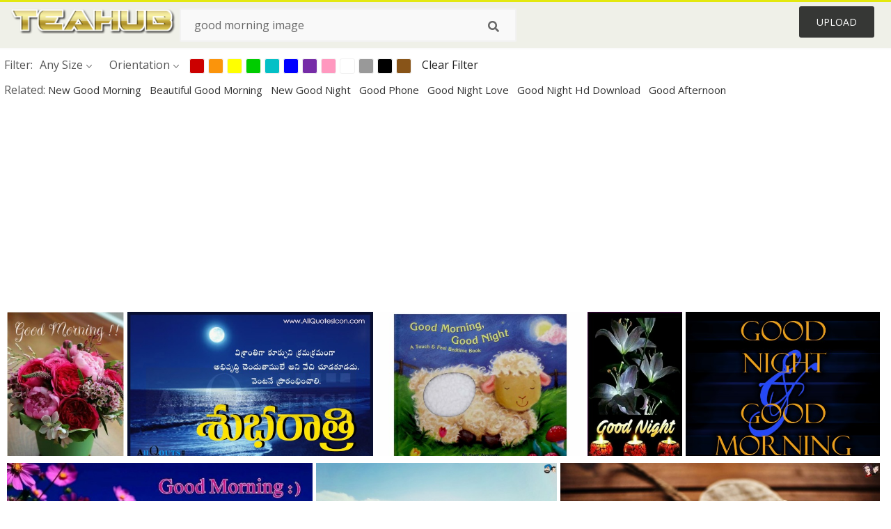

--- FILE ---
content_type: text/html;charset=utf-8
request_url: https://www.teahub.io/searchw/good-morning-image/
body_size: 12896
content:






<!DOCTYPE html>
<html xmlns="//www.w3.org/1999/xhtml" lang="en"><head>
<meta name="viewport" content="width=device-width">
<meta name="viewport" content="initial-scale=1.0">
<meta name="robots" content="index,follow">




<title>Download Good Morning Image Wallpapers and Backgrounds   - teahub.io</title>
<meta name="description" content="Collected 2184 Good Morning Image wallpapers and background picture for desktop & mobile device. Download and use Good Morning Image wallpaper to make your device beautiful." >
<meta name="Good Morning Image background picture, Good Morning Image wallpaper download">


<meta property="og:locale" content="en_US">

 
<link rel="stylesheet" type="text/css" href="/css/style.css?v=1.1">
<link rel="stylesheet" href="/css/all.min.css?v=2">
<link rel="stylesheet" href="/css/indexnew.css?v=2" />
<link rel="stylesheet" href="/css/page.css" />
<link rel="stylesheet" href="/css/hub.css" />

<link rel="stylesheet" href="/css/base-list.css" />

<script async src="https://pagead2.googlesyndication.com/pagead/js/adsbygoogle.js"></script>

<style>
@media screen and (min-width:700px){form.search-form{     width: 30em; } }
.pilla {
    margin: 5px 5px -5px 5px;
    padding: 12px 10px!important;
    border-radius: 24px;
    border: 1px solid #ccc;
    line-height: 55px;
    height: 30px;
    text-transform: capitalize!important;
}
.breadcrumb a:hover{    background-color:#e9f6f8;color:#000;}
.colorlist a:hover{border: 1px solid #222!important;}
.pagination {
    list-style-type: none;
    display: -webkit-box;
    display: -webkit-flex;
    display: -ms-flexbox;
    display: flex;
    -webkit-box-pack: center;
    -webkit-justify-content: center;
    -ms-flex-pack: center;
    justify-content: center;
    -webkit-box-align: center;
    -webkit-align-items: center;
    -ms-flex-align: center;
    align-items: center;
    padding: 1.5rem 0 2rem;
}
.pagination li {
    margin: 0 .10rem;

}
.itemcss:hover {
    background-color: #877e7e;
	color: #FFF!important;
}
.active,.active .itemcss, .active .itemcss:hover {
    background-color: #696a67!important;
    color: #FFF!important;
}

.itemcss {
    display: block;
    padding: .6rem 1.2rem;
    text-decoration: none;
    margin-left: 8px;
    font-size: 1.325rem;
    color: #796d6d;
    background-color: #f4f2f2;
    border-radius: 2px;
    -moz-border-radius: 2px;
    -webkit-border-radius: 4px;
    -o-border-radius: 2px;
}

@media screen and (max-width: 1008px){
button#responsive-menu-button {
    right: 1%;
}
}

</style>
 

</head>

<body class="home page-template-default page page-id-5494 responsive-menu-slide-right">



	

 







<div class="header" id="topid" >
<a href="/" class="logo" >
<img src="/images/logo.png" width="240"   />
</a>
<form method="get" id="topsearchid" class="search-form" action="/search.html" style="margin-left:3px;" onsubmit="return search(this);">
<input aria-label="Search term" type="text" class="search-field" placeholder="Search ..." value="good morning image" name="k" />
<input aria-label="Search" type="submit" class="search-submit" value="&#xf002;" style="font-family:'Font Awesome 5 Free';font-weight: 900;" />
</form>
<style>i.new-posts {display: inline;}</style>
<ul id="menu-pj" class="headermenu2015" style="float:right;"> 
 
 
 
 
 <li id="menu-item-10522" class="menu_gold menu-item menu-item-type-post_type menu-item-object-page menu-item-10522">
<a rel="nofollow" href="/up/" class="modal_trigger_reg">Upload</a></li>
 


 
 
</ul>

<div class="cleaner"></div>
</div>

<script> 
function search(thisfrm){ var k = thisfrm.k.value; if (k == "") { return false; }
			k = k.replace(/(^\s*)|(\s*$)/g, "");
			k = k.toLowerCase().replace(/ /g, "-");
			if (k == "") { return false; }
			window.location = "https://www.teahub.io/searchw/"+k+"/";
			return false;
} 

function search2(thisfrm){ var k = thisfrm.k.value; if (k == "") { return false; }
			k = k.replace(/(^\s*)|(\s*$)/g, "");
 			k = k.replace("wallpaper", " ");
			k = k.replace("  ", "");
			k = k.toLowerCase().replace(/ /g, "-");
			if (k == "") { return false; }
			window.location = "https://www.teahub.io/searchw/"+k+"/";
			return false;
} 

</script>
 
 
<div class="big_header" style="">


 
 
<div class="hub-mediafilter" style="width:99%;margin:0 auto;margin-bottom:0px;padding-top:8px;"  >
<ul class="mediafiltermain clearfix" style="padding-left:0px!import;">
<li class="mediafilteritem  ">Filter: </li>
<li class="mediafilteritem  ">
<span><b> Any Size</b><i class="arrow iconfont"></i></span>
<div class="mediafilteritem-list filterbox hub-boxtop">
<a rel="nofollow" href="https://www.teahub.io/search.html?color=&sizetype=b&orien=&k=good morning image" ><b>Large</b><i class="iconfont check-icon"></i></a>
<a rel="nofollow" href="https://www.teahub.io/search.html?color=&sizetype=m&orien=&k=good morning image" ><b>Medium</b><i class="iconfont check-icon"></i></a>
<a rel="nofollow" href="https://www.teahub.io/search.html?color=&sizetype=s&orien=&k=good morning image" ><b>Small</b><i class="iconfont check-icon"></i></a>
<a rel="nofollow" href="https://www.teahub.io/search.html?color=&orien=&sizetype=&k=good morning image" class="active"><b>Any Size</b><i class="iconfont check-icon"></i></a>
</div>
</li>

<li class="mediafilteritem  ">
<span><b>
		  
		 Orientation</b><i class="arrow iconfont"></i></span>
<div class="mediafilteritem-list filterbox hub-boxtop">
<a rel="nofollow" href="https://www.teahub.io/search.html?color=&sizetype=&orien=hori&k=good morning image" ><b>Horizontal</b><i class="iconfont check-icon"></i></a>
<a rel="nofollow" href="https://www.teahub.io/search.html?color=&sizetype=&orien=vert&k=good morning image" ><b>Vertical</b><i class="iconfont check-icon"></i></a>
<a rel="nofollow" href="https://www.teahub.io/search.html?color=&sizetype=&orien=&k=good morning image" class="active"><b>Any</b><i class="iconfont check-icon"></i></a>
</div>
</li>
 
<li class="mediafilteritem filtercolor">
 <div class="colorlist" id="colorlist" name="colorlist">
<a rel="nofollow" href="https://www.teahub.io/search.html?color=red&sizetype=&orien=&k=good morning image" style="background-color: #c00!important;    border: 1px solid #f1f1f1;" ><i class="check-icon iconfont"></i></a>
<a rel="nofollow" href="https://www.teahub.io/search.html?color=orange&sizetype=&orien=&k=good morning image"  style="background-color: #fb940b!important;    border: 1px solid #f1f1f1;"><i class="check-icon iconfont"></i></a>
<a rel="nofollow" href="https://www.teahub.io/search.html?color=yellow&sizetype=&orien=&k=good morning image"   style="background-color: #ff0!important;    border: 1px solid #f1f1f1;"><i class="check-icon iconfont"></i></a>
<a rel="nofollow" href="https://www.teahub.io/search.html?color=green&sizetype=&orien=&k=good morning image"  style="background-color: #0c0!important;    border: 1px solid #f1f1f1;"><i class="check-icon iconfont"></i></a>
<a rel="nofollow" href="https://www.teahub.io/search.html?color=teal&sizetype=&orien=&k=good morning image"  style="background-color: #03c0c6!important;    border: 1px solid #f1f1f1;"><i class="check-icon iconfont"></i></a>
<a rel="nofollow" href="https://www.teahub.io/search.html?color=blue&sizetype=&orien=&k=good morning image"  style="background-color: #00f!important;    border: 1px solid #f1f1f1;"><i class="check-icon iconfont"></i></a>
<a rel="nofollow" href="https://www.teahub.io/search.html?color=purple&sizetype=&orien=&k=good morning image"   style="background-color: #762ca7!important;    border: 1px solid #f1f1f1;"><i class="check-icon iconfont"></i></a>
<a rel="nofollow" href="https://www.teahub.io/search.html?color=pink&sizetype=&orien=&k=good morning image"  style="background-color: #ff98bf!important;    border: 1px solid #f1f1f1;"><i class="check-icon iconfont"></i></a>
<a rel="nofollow" href="https://www.teahub.io/search.html?color=white&sizetype=&orien=&k=good morning image"   style="background-color: #fff!important;    border: 1px solid #f1f1f1;"><i class="check-icon iconfont"></i></a>
<a rel="nofollow" href="https://www.teahub.io/search.html?color=gray&sizetype=&orien=&k=good morning image"    style="background-color: #999!important;    border: 1px solid #f1f1f1;"><i class="check-icon iconfont"></i></a>
<a rel="nofollow" href="https://www.teahub.io/search.html?color=black&sizetype=&orien=&k=good morning image"  style="background-color: #000!important;    border: 1px solid #f1f1f1;"><i class="check-icon iconfont"></i></a>
<a rel="nofollow" href="https://www.teahub.io/search.html?color=brown&sizetype=&orien=&k=good morning image"   style="background-color: #885418!important;    border: 1px solid #f1f1f1;"><i class="check-icon iconfont"></i></a>
 
</div>
</li>
<li class="mediafilteritem">
<a href="https://www.teahub.io/searchw/good-morning-image/" style="margin-left:10px;color:#222;">Clear Filter</a>
</li>
</ul> </div>
 



<style>

  .related a:hover{text-decoration:none; color:#000!important; border-bottom:#ffbe00 1px solid}
 
 </style>


 
 <div class="related" style="margin: 6px 0 6px 6px;">               
      <span class="title pd-right-lv1 font-xs floatl">Related: </span>
	
      
 					<a  class="kkk" href="https://www.teahub.io/searchw/new-good-morning/"  title=" new good morning " style="text-transform: capitalize;color:#333;margin-right:8px;font-size: 15px;">
					  new good morning 
					</a>
		 
	 
      
 					<a  class="kkk" href="https://www.teahub.io/searchw/beautiful-good-morning/"  title=" beautiful good morning " style="text-transform: capitalize;color:#333;margin-right:8px;font-size: 15px;">
					  beautiful good morning 
					</a>
		 
	 
      
 					<a  class="kkk" href="https://www.teahub.io/searchw/new-good-night/"  title=" new good night " style="text-transform: capitalize;color:#333;margin-right:8px;font-size: 15px;">
					  new good night 
					</a>
		 
	 
      
 					<a  class="kkk" href="https://www.teahub.io/searchw/good-phone/"  title=" good phone " style="text-transform: capitalize;color:#333;margin-right:8px;font-size: 15px;">
					  good phone 
					</a>
		 
	 
      
 					<a  class="kkk" href="https://www.teahub.io/searchw/good-night-love/"  title=" good night love " style="text-transform: capitalize;color:#333;margin-right:8px;font-size: 15px;">
					  good night love 
					</a>
		 
	 
      
 					<a  class="kkk" href="https://www.teahub.io/searchw/good-night-hd-download/"  title=" good night hd download " style="text-transform: capitalize;color:#333;margin-right:8px;font-size: 15px;">
					  good night hd download 
					</a>
		 
	 
      
 					<a  class="kkk" href="https://www.teahub.io/searchw/good-afternoon/"  title=" good afternoon " style="text-transform: capitalize;color:#333;margin-right:8px;font-size: 15px;">
					  good afternoon 
					</a>
		 
	 
 </div>
  	
 

<div style="margin:10px 0 10px">
<ins class="adsbygoogle"
     style="display:block"
     data-ad-client="ca-pub-3317875339271875"
     data-ad-slot="1999647039"
     data-ad-format="auto"
     data-full-width-responsive="true"></ins>
<script>
     (adsbygoogle = window.adsbygoogle || []).push({});
</script>
</div>



		<div class="contentlist clearfix">
	 

<div style="max-width:100%;margin:0 auto; ">
<div id="flex_grid" class="flex_grid credits search_results"  style="display:block!important;" >
 



<div class="item" data-w="195" data-h="240" >
		<a href="https://www.teahub.io/viewwp/iiiihw_good-morning-and-good-night-wallpaper-good-morning/">

		<img  src="/images/bg.png" class="lazy" data-original="https://swall.teahub.io/photos/small/18-183184_good-morning-and-good-night-wallpaper-good-morning.jpg"  title="Good Morning And Good Night Wallpaper - Good Morning Image And Good Night  - HD Wallpaper" alt="Good Morning And Good Night Wallpaper - Good Morning Image And Good Night  - HD Wallpaper">
	</a>
	<div>
	<div class="counts hide-xs hide-sm ">
		<em    class="ajax" style="color:#fff!important;"><i class="iconluo icon_download" style="pointer-events: none;"></i> 0</em>

		<em    class="ajax" style="color:#fff!important;"><i class="iconluo icon_favorite" style="pointer-events: none;"></i> 0</em>

</div>
		<span  ><a style="color:#fff!important; " href="https://www.teahub.io/viewwp/iiiihw_good-morning-and-good-night-wallpaper-good-morning/">736x981</a></span>
	</div>
</div>
	

<div class="item" data-w="410" data-h="240" >
		<a href="https://www.teahub.io/viewwp/iiiJwx_good-morning-and-good-night-wallpaper-good-morning/">

		<img  src="/images/bg.png" class="lazy" data-original="https://swall.teahub.io/photos/small/18-184401_good-morning-and-good-night-wallpaper-good-morning.jpg"  title="Good Morning And Good Night Wallpaper - Good Morning Good Night Wishes  - HD Wallpaper" alt="Good Morning And Good Night Wallpaper - Good Morning Good Night Wishes  - HD Wallpaper">
	</a>
	<div>
	<div class="counts hide-xs hide-sm ">
		<em    class="ajax" style="color:#fff!important;"><i class="iconluo icon_download" style="pointer-events: none;"></i> 1</em>

		<em    class="ajax" style="color:#fff!important;"><i class="iconluo icon_favorite" style="pointer-events: none;"></i> 9</em>

</div>
		<span  ><a style="color:#fff!important; " href="https://www.teahub.io/viewwp/iiiJwx_good-morning-and-good-night-wallpaper-good-morning/">1600x1014</a></span>
	</div>
</div>
	

<div class="item" data-w="346" data-h="240" >
		<a href="https://www.teahub.io/viewwp/iiTTRT_bendon-good-morning-good-night-book-good-morning/">

		<img  src="/images/bg.png" class="lazy" data-original="https://swall.teahub.io/photos/small/18-187160_bendon-good-morning-good-night-book-good-morning.jpg"  title="Bendon Good Morning Good Night Book - Good Morning Good Night A Touch &amp; Feel Bedtime  - HD Wallpaper" alt="Bendon Good Morning Good Night Book - Good Morning Good Night A Touch &amp; Feel Bedtime  - HD Wallpaper">
	</a>
	<div>
	<div class="counts hide-xs hide-sm ">
		<em    class="ajax" style="color:#fff!important;"><i class="iconluo icon_download" style="pointer-events: none;"></i> 1</em>

		<em    class="ajax" style="color:#fff!important;"><i class="iconluo icon_favorite" style="pointer-events: none;"></i> 7</em>

</div>
		<span  ><a style="color:#fff!important; " href="https://www.teahub.io/viewwp/iiTTRT_bendon-good-morning-good-night-book-good-morning/">1024x768</a></span>
	</div>
</div>
	

<div class="item" data-w="158" data-h="240" >
		<a href="https://www.teahub.io/viewwp/iiRxJJ_good-morning-good-night/">

		<img  src="/images/bg.png" class="lazy" data-original="https://swall.teahub.io/photos/small/18-182465_good-morning-good-night.jpg"  title="Good Morning Good Night  - HD Wallpaper" alt="Good Morning Good Night  - HD Wallpaper">
	</a>
	<div>
	<div class="counts hide-xs hide-sm ">
		<em    class="ajax" style="color:#fff!important;"><i class="iconluo icon_download" style="pointer-events: none;"></i> 0</em>

		<em    class="ajax" style="color:#fff!important;"><i class="iconluo icon_favorite" style="pointer-events: none;"></i> 0</em>

</div>
		<span  ><a style="color:#fff!important; " href="https://www.teahub.io/viewwp/iiRxJJ_good-morning-good-night/">720x1178</a></span>
	</div>
</div>
	

<div class="item" data-w="332" data-h="240" >
		<a href="https://www.teahub.io/viewwp/iiiToh_good-night-good-morning/">

		<img  src="/images/bg.png" class="lazy" data-original="https://swall.teahub.io/photos/small/18-183600_good-night-good-morning.png"  title="Good Night Good Morning  - HD Wallpaper" alt="Good Night Good Morning  - HD Wallpaper">
	</a>
	<div>
	<div class="counts hide-xs hide-sm ">
		<em    class="ajax" style="color:#fff!important;"><i class="iconluo icon_download" style="pointer-events: none;"></i> 2</em>

		<em    class="ajax" style="color:#fff!important;"><i class="iconluo icon_favorite" style="pointer-events: none;"></i> 5</em>

</div>
		<span  ><a style="color:#fff!important; " href="https://www.teahub.io/viewwp/iiiToh_good-night-good-morning/">875x685</a></span>
	</div>
</div>
	

<div class="item" data-w="439" data-h="240" >
		<a href="https://www.teahub.io/viewwp/iiTohR_good-morning-and-good-night-quotes-good-morning/">

		<img  src="/images/bg.png" class="lazy" data-original="https://swall.teahub.io/photos/small/18-187578_good-morning-and-good-night-quotes-good-morning.jpg"  title="Good Morning And Good Night Quotes Good Morning And - Good Morning Wallpaper Images Download  - HD Wallpaper" alt="Good Morning And Good Night Quotes Good Morning And - Good Morning Wallpaper Images Download  - HD Wallpaper">
	</a>
	<div>
	<div class="counts hide-xs hide-sm ">
		<em    class="ajax" style="color:#fff!important;"><i class="iconluo icon_download" style="pointer-events: none;"></i> 0</em>

		<em    class="ajax" style="color:#fff!important;"><i class="iconluo icon_favorite" style="pointer-events: none;"></i> 0</em>

</div>
		<span  ><a style="color:#fff!important; " href="https://www.teahub.io/viewwp/iiTohR_good-morning-and-good-night-quotes-good-morning/">1024x606</a></span>
	</div>
</div>
	

<div class="item" data-w="346" data-h="240" >
		<a href="https://www.teahub.io/viewwp/iiTToJ_good-morning-good-morning-motivational-happy/">

		<img  src="/images/bg.png" class="lazy" data-original="https://swall.teahub.io/photos/small/18-187262_good-morning-good-morning-motivational-happy.jpg"  title="Good Morning - Good Morning Motivational Happy  - HD Wallpaper" alt="Good Morning - Good Morning Motivational Happy  - HD Wallpaper">
	</a>
	<div>
	<div class="counts hide-xs hide-sm ">
		<em    class="ajax" style="color:#fff!important;"><i class="iconluo icon_download" style="pointer-events: none;"></i> 1</em>

		<em    class="ajax" style="color:#fff!important;"><i class="iconluo icon_favorite" style="pointer-events: none;"></i> 5</em>

</div>
		<span  ><a style="color:#fff!important; " href="https://www.teahub.io/viewwp/iiTToJ_good-morning-good-morning-motivational-happy/">1024x768</a></span>
	</div>
</div>
	

<div class="item" data-w="462" data-h="240" >
		<a href="https://www.teahub.io/viewwp/iiToJh_good-morning-wishes-data-src-boyfriend-good-morning/">

		<img  src="/images/bg.png" class="lazy" data-original="https://swall.teahub.io/photos/small/18-187683_good-morning-wishes-data-src-boyfriend-good-morning.jpg"  title="Good Morning Wishes 
 Data-src - Boyfriend Good Morning Love  - HD Wallpaper" alt="Good Morning Wishes 
 Data-src - Boyfriend Good Morning Love  - HD Wallpaper">
	</a>
	<div>
	<div class="counts hide-xs hide-sm ">
		<em    class="ajax" style="color:#fff!important;"><i class="iconluo icon_download" style="pointer-events: none;"></i> 3</em>

		<em    class="ajax" style="color:#fff!important;"><i class="iconluo icon_favorite" style="pointer-events: none;"></i> 8</em>

</div>
		<span  ><a style="color:#fff!important; " href="https://www.teahub.io/viewwp/iiToJh_good-morning-wishes-data-src-boyfriend-good-morning/">1920x1080</a></span>
	</div>
</div>
	

<div class="item" data-w="461" data-h="240" >
		<a href="https://www.teahub.io/viewwp/iiimTx_awesome-best-good-night-images-in-kannada-quoteambition/">

		<img  src="/images/bg.png" class="lazy" data-original="https://swall.teahub.io/photos/small/18-184741_awesome-best-good-night-images-in-kannada-quoteambition.jpg"  title="Awesome Best Good Night Images In Kannada Quoteambition - Good Morning Kannada Kavana  - HD Wallpaper" alt="Awesome Best Good Night Images In Kannada Quoteambition - Good Morning Kannada Kavana  - HD Wallpaper">
	</a>
	<div>
	<div class="counts hide-xs hide-sm ">
		<em    class="ajax" style="color:#fff!important;"><i class="iconluo icon_download" style="pointer-events: none;"></i> 0</em>

		<em    class="ajax" style="color:#fff!important;"><i class="iconluo icon_favorite" style="pointer-events: none;"></i> 0</em>

</div>
		<span  ><a style="color:#fff!important; " href="https://www.teahub.io/viewwp/iiimTx_awesome-best-good-night-images-in-kannada-quoteambition/">1400x788</a></span>
	</div>
</div>
	

<div class="item" data-w="260" data-h="240" >
		<a href="https://www.teahub.io/viewwp/iiihwT_ganapathi-image-good-morning/">

		<img  src="/images/bg.png" class="lazy" data-original="https://swall.teahub.io/photos/small/18-183442_ganapathi-image-good-morning.jpg"  title="Ganapathi Image Good Morning  - HD Wallpaper" alt="Ganapathi Image Good Morning  - HD Wallpaper">
	</a>
	<div>
	<div class="counts hide-xs hide-sm ">
		<em    class="ajax" style="color:#fff!important;"><i class="iconluo icon_download" style="pointer-events: none;"></i> 0</em>

		<em    class="ajax" style="color:#fff!important;"><i class="iconluo icon_favorite" style="pointer-events: none;"></i> 0</em>

</div>
		<span  ><a style="color:#fff!important; " href="https://www.teahub.io/viewwp/iiihwT_ganapathi-image-good-morning/">1024x1024</a></span>
	</div>
</div>
	

<div class="item" data-w="405" data-h="240" >
		<a href="https://www.teahub.io/viewwp/iihTJo_very-special-good-morning/">

		<img  src="/images/bg.png" class="lazy" data-original="https://swall.teahub.io/photos/small/18-185512_very-special-good-morning.gif"  title="Very Special Good Morning  - HD Wallpaper" alt="Very Special Good Morning  - HD Wallpaper">
	</a>
	<div>
	<div class="counts hide-xs hide-sm ">
		<em    class="ajax" style="color:#fff!important;"><i class="iconluo icon_download" style="pointer-events: none;"></i> 2</em>

		<em    class="ajax" style="color:#fff!important;"><i class="iconluo icon_favorite" style="pointer-events: none;"></i> 11</em>

</div>
		<span  ><a style="color:#fff!important; " href="https://www.teahub.io/viewwp/iihTJo_very-special-good-morning/">1600x1027</a></span>
	</div>
</div>
	

<div class="item" data-w="416" data-h="240" >
		<a href="https://www.teahub.io/viewwp/ibohRbh_good-morning-wallpapers-with-love-cute-good-morning/">

		<img  src="/images/bg.png" class="lazy" data-original="https://swall.teahub.io/photos/small/316-3168550_good-morning-wallpapers-with-love-cute-good-morning.jpg"  title="Good Morning Wallpapers With Love - Cute Good Morning Love  - HD Wallpaper" alt="Good Morning Wallpapers With Love - Cute Good Morning Love  - HD Wallpaper">
	</a>
	<div>
	<div class="counts hide-xs hide-sm ">
		<em    class="ajax" style="color:#fff!important;"><i class="iconluo icon_download" style="pointer-events: none;"></i> 0</em>

		<em    class="ajax" style="color:#fff!important;"><i class="iconluo icon_favorite" style="pointer-events: none;"></i> 0</em>

</div>
		<span  ><a style="color:#fff!important; " href="https://www.teahub.io/viewwp/ibohRbh_good-morning-wallpapers-with-love-cute-good-morning/">2560x1600</a></span>
	</div>
</div>
	

<div class="item" data-w="462" data-h="240" >
		<a href="https://www.teahub.io/viewwp/iihxJh_good-night-jesus-wallpapers-god-jesus-good-morning/">

		<img  src="/images/bg.png" class="lazy" data-original="https://swall.teahub.io/photos/small/18-186055_good-night-jesus-wallpapers-god-jesus-good-morning.jpg"  title="Good Night Jesus Wallpapers God Jesus Good Morning,evening,good - Spiritual Good Night Messages For Friends  - HD Wallpaper" alt="Good Night Jesus Wallpapers God Jesus Good Morning,evening,good - Spiritual Good Night Messages For Friends  - HD Wallpaper">
	</a>
	<div>
	<div class="counts hide-xs hide-sm ">
		<em    class="ajax" style="color:#fff!important;"><i class="iconluo icon_download" style="pointer-events: none;"></i> 0</em>

		<em    class="ajax" style="color:#fff!important;"><i class="iconluo icon_favorite" style="pointer-events: none;"></i> 0</em>

</div>
		<span  ><a style="color:#fff!important; " href="https://www.teahub.io/viewwp/iihxJh_good-night-jesus-wallpapers-god-jesus-good-morning/">1920x1080</a></span>
	</div>
</div>
	

<div class="item" data-w="462" data-h="240" >
		<a href="https://www.teahub.io/viewwp/TiRx_good-morning-wishes-wallpaper-morning-wishes-good-morning/">

		<img  src="/images/bg.png" class="lazy" data-original="https://swall.teahub.io/photos/small/0-4571_good-morning-wishes-wallpaper-morning-wishes-good-morning.jpg"  title="Good Morning Wishes Wallpaper - Morning Wishes Good Morning Quotes For Friend  - HD Wallpaper" alt="Good Morning Wishes Wallpaper - Morning Wishes Good Morning Quotes For Friend  - HD Wallpaper">
	</a>
	<div>
	<div class="counts hide-xs hide-sm ">
		<em    class="ajax" style="color:#fff!important;"><i class="iconluo icon_download" style="pointer-events: none;"></i> 0</em>

		<em    class="ajax" style="color:#fff!important;"><i class="iconluo icon_favorite" style="pointer-events: none;"></i> 0</em>

</div>
		<span  ><a style="color:#fff!important; " href="https://www.teahub.io/viewwp/TiRx_good-morning-wishes-wallpaper-morning-wishes-good-morning/">1920x1080</a></span>
	</div>
</div>
	

<div class="item" data-w="390" data-h="240" >
		<a href="https://www.teahub.io/viewwp/TwwTwx_good-morning-good-night-ka/">

		<img  src="/images/bg.png" class="lazy" data-original="https://swall.teahub.io/photos/small/77-772936_good-morning-good-night-ka.gif"  title="Good Morning Good Night Ka  - HD Wallpaper" alt="Good Morning Good Night Ka  - HD Wallpaper">
	</a>
	<div>
	<div class="counts hide-xs hide-sm ">
		<em    class="ajax" style="color:#fff!important;"><i class="iconluo icon_download" style="pointer-events: none;"></i> 0</em>

		<em    class="ajax" style="color:#fff!important;"><i class="iconluo icon_favorite" style="pointer-events: none;"></i> 0</em>

</div>
		<span  ><a style="color:#fff!important; " href="https://www.teahub.io/viewwp/TwwTwx_good-morning-good-night-ka/">1600x1066</a></span>
	</div>
</div>
	

<div class="item" data-w="260" data-h="240" >
		<a href="https://www.teahub.io/viewwp/whimx_morning-wishes-good-morning-pics-download/">

		<img  src="/images/bg.png" class="lazy" data-original="https://swall.teahub.io/photos/small/13-131806_morning-wishes-good-morning-pics-download.jpg"  title="Morning Wishes Good Morning Pics Download  - HD Wallpaper" alt="Morning Wishes Good Morning Pics Download  - HD Wallpaper">
	</a>
	<div>
	<div class="counts hide-xs hide-sm ">
		<em    class="ajax" style="color:#fff!important;"><i class="iconluo icon_download" style="pointer-events: none;"></i> 0</em>

		<em    class="ajax" style="color:#fff!important;"><i class="iconluo icon_favorite" style="pointer-events: none;"></i> 0</em>

</div>
		<span  ><a style="color:#fff!important; " href="https://www.teahub.io/viewwp/whimx_morning-wishes-good-morning-pics-download/">1067x1067</a></span>
	</div>
</div>
	

<div class="item" data-w="416" data-h="240" >
		<a href="https://www.teahub.io/viewwp/Tbxm_good-morning-wallpaper-high-quality-data-src-good/">

		<img  src="/images/bg.png" class="lazy" data-original="https://swall.teahub.io/photos/small/0-5103_good-morning-wallpaper-high-quality-data-src-good.jpg"  title="Good Morning Wallpaper High Quality 
 Data Src Good - High Quality Wallpaper Good Morning  - HD Wallpaper" alt="Good Morning Wallpaper High Quality 
 Data Src Good - High Quality Wallpaper Good Morning  - HD Wallpaper">
	</a>
	<div>
	<div class="counts hide-xs hide-sm ">
		<em    class="ajax" style="color:#fff!important;"><i class="iconluo icon_download" style="pointer-events: none;"></i> 0</em>

		<em    class="ajax" style="color:#fff!important;"><i class="iconluo icon_favorite" style="pointer-events: none;"></i> 0</em>

</div>
		<span  ><a style="color:#fff!important; " href="https://www.teahub.io/viewwp/Tbxm_good-morning-wallpaper-high-quality-data-src-good/">2585x1615</a></span>
	</div>
</div>
	

<div class="item" data-w="449" data-h="240" >
		<a href="https://www.teahub.io/viewwp/bRRhw_good-morning-love-mobile-wallpaper-data-src-good/">

		<img  src="/images/bg.png" class="lazy" data-original="https://swall.teahub.io/photos/small/6-60356_good-morning-love-mobile-wallpaper-data-src-good.jpg"  title="Good Morning Love Mobile Wallpaper 
 Data Src Good - Cute Good Morning Love  - HD Wallpaper" alt="Good Morning Love Mobile Wallpaper 
 Data Src Good - Cute Good Morning Love  - HD Wallpaper">
	</a>
	<div>
	<div class="counts hide-xs hide-sm ">
		<em    class="ajax" style="color:#fff!important;"><i class="iconluo icon_download" style="pointer-events: none;"></i> 0</em>

		<em    class="ajax" style="color:#fff!important;"><i class="iconluo icon_favorite" style="pointer-events: none;"></i> 0</em>

</div>
		<span  ><a style="color:#fff!important; " href="https://www.teahub.io/viewwp/bRRhw_good-morning-love-mobile-wallpaper-data-src-good/">1920x1110</a></span>
	</div>
</div>
	

<div class="item" data-w="406" data-h="240" >
		<a href="https://www.teahub.io/viewwp/iiiJoo_good-morning-love-messages-for-your-girlfriend-data/">

		<img  src="/images/bg.png" class="lazy" data-original="https://swall.teahub.io/photos/small/18-184343_good-morning-love-messages-for-your-girlfriend-data.jpg"  title="Good Morning Love Messages For Your Girlfriend 
 Data - Love Good Morning Tips  - HD Wallpaper" alt="Good Morning Love Messages For Your Girlfriend 
 Data - Love Good Morning Tips  - HD Wallpaper">
	</a>
	<div>
	<div class="counts hide-xs hide-sm ">
		<em    class="ajax" style="color:#fff!important;"><i class="iconluo icon_download" style="pointer-events: none;"></i> 0</em>

		<em    class="ajax" style="color:#fff!important;"><i class="iconluo icon_favorite" style="pointer-events: none;"></i> 0</em>

</div>
		<span  ><a style="color:#fff!important; " href="https://www.teahub.io/viewwp/iiiJoo_good-morning-love-messages-for-your-girlfriend-data/">2074x1326</a></span>
	</div>
</div>
	

<div class="item" data-w="405" data-h="240" >
		<a href="https://www.teahub.io/viewwp/ThhR_good-morning-wallpapers-hd-images-sayings-data-src/">

		<img  src="/images/bg.png" class="lazy" data-original="https://swall.teahub.io/photos/small/0-4735_good-morning-wallpapers-hd-images-sayings-data-src.jpg"  title="Good Morning Wallpapers Hd Images Sayings 
 Data Src - Love Wallpaper Good Morning  - HD Wallpaper" alt="Good Morning Wallpapers Hd Images Sayings 
 Data Src - Love Wallpaper Good Morning  - HD Wallpaper">
	</a>
	<div>
	<div class="counts hide-xs hide-sm ">
		<em    class="ajax" style="color:#fff!important;"><i class="iconluo icon_download" style="pointer-events: none;"></i> 9</em>

		<em    class="ajax" style="color:#fff!important;"><i class="iconluo icon_favorite" style="pointer-events: none;"></i> 18</em>

</div>
		<span  ><a style="color:#fff!important; " href="https://www.teahub.io/viewwp/ThhR_good-morning-wallpapers-hd-images-sayings-data-src/">1920x1230</a></span>
	</div>
</div>
	

<div class="item" data-w="462" data-h="240" >
		<a href="https://www.teahub.io/viewwp/TTomiw_beautiful-hd-sunday-good-morning-images-pics-download/">

		<img  src="/images/bg.png" class="lazy" data-original="https://swall.teahub.io/photos/small/65-657765_beautiful-hd-sunday-good-morning-images-pics-download.jpg"  title="Beautiful Hd Sunday Good Morning Images Pics Download - Beautiful Good Morning Sunday Images Hd  - HD Wallpaper" alt="Beautiful Hd Sunday Good Morning Images Pics Download - Beautiful Good Morning Sunday Images Hd  - HD Wallpaper">
	</a>
	<div>
	<div class="counts hide-xs hide-sm ">
		<em    class="ajax" style="color:#fff!important;"><i class="iconluo icon_download" style="pointer-events: none;"></i> 5</em>

		<em    class="ajax" style="color:#fff!important;"><i class="iconluo icon_favorite" style="pointer-events: none;"></i> 15</em>

</div>
		<span  ><a style="color:#fff!important; " href="https://www.teahub.io/viewwp/TTomiw_beautiful-hd-sunday-good-morning-images-pics-download/">1920x1080</a></span>
	</div>
</div>
	

<div class="item" data-w="390" data-h="240" >
		<a href="https://www.teahub.io/viewwp/iihTio_good-morning-and-good-night-quotes-good-morning/">

		<img  src="/images/bg.png" class="lazy" data-original="https://swall.teahub.io/photos/small/18-185365_good-morning-and-good-night-quotes-good-morning.jpg"  title="Good Morning And Good Night Quotes Good Morning Good - Night Moon Trees  - HD Wallpaper" alt="Good Morning And Good Night Quotes Good Morning Good - Night Moon Trees  - HD Wallpaper">
	</a>
	<div>
	<div class="counts hide-xs hide-sm ">
		<em    class="ajax" style="color:#fff!important;"><i class="iconluo icon_download" style="pointer-events: none;"></i> 0</em>

		<em    class="ajax" style="color:#fff!important;"><i class="iconluo icon_favorite" style="pointer-events: none;"></i> 0</em>

</div>
		<span  ><a style="color:#fff!important; " href="https://www.teahub.io/viewwp/iihTio_good-morning-and-good-night-quotes-good-morning/">911x606</a></span>
	</div>
</div>
	

<div class="item" data-w="416" data-h="240" >
		<a href="https://www.teahub.io/viewwp/iihmbT_good-morning-pictures-good-morning-hd-wallpapers/">

		<img  src="/images/bg.png" class="lazy" data-original="https://swall.teahub.io/photos/small/18-186605_good-morning-pictures-good-morning-hd-wallpapers.jpg"  title="Good Morning Pictures, Good Morning Hd Wallpapers  - HD Wallpaper" alt="Good Morning Pictures, Good Morning Hd Wallpapers  - HD Wallpaper">
	</a>
	<div>
	<div class="counts hide-xs hide-sm ">
		<em    class="ajax" style="color:#fff!important;"><i class="iconluo icon_download" style="pointer-events: none;"></i> 1</em>

		<em    class="ajax" style="color:#fff!important;"><i class="iconluo icon_favorite" style="pointer-events: none;"></i> 6</em>

</div>
		<span  ><a style="color:#fff!important; " href="https://www.teahub.io/viewwp/iihmbT_good-morning-pictures-good-morning-hd-wallpapers/">2560x1600</a></span>
	</div>
</div>
	

<div class="item" data-w="416" data-h="240" >
		<a href="https://www.teahub.io/viewwp/Tmmww_sweet-morning-wishes-cup-image-in-hd-wallpapers/">

		<img  src="/images/bg.png" class="lazy" data-original="https://swall.teahub.io/photos/small/6-60291_sweet-morning-wishes-cup-image-in-hd-wallpapers.jpg"  title="Sweet Morning Wishes Cup Image In Hd Wallpapers - Good Morning Wishes Hd  - HD Wallpaper" alt="Sweet Morning Wishes Cup Image In Hd Wallpapers - Good Morning Wishes Hd  - HD Wallpaper">
	</a>
	<div>
	<div class="counts hide-xs hide-sm ">
		<em    class="ajax" style="color:#fff!important;"><i class="iconluo icon_download" style="pointer-events: none;"></i> 0</em>

		<em    class="ajax" style="color:#fff!important;"><i class="iconluo icon_favorite" style="pointer-events: none;"></i> 0</em>

</div>
		<span  ><a style="color:#fff!important; " href="https://www.teahub.io/viewwp/Tmmww_sweet-morning-wishes-cup-image-in-hd-wallpapers/">1920x1200</a></span>
	</div>
</div>
	

<div class="item" data-w="346" data-h="240" >
		<a href="https://www.teahub.io/viewwp/TTxmom_sunday-good-morning-wallpaper-pics-download-good-morning/">

		<img  src="/images/bg.png" class="lazy" data-original="https://swall.teahub.io/photos/small/65-659960_sunday-good-morning-wallpaper-pics-download-good-morning.jpg"  title="Sunday Good Morning Wallpaper Pics Download - Good Morning Happy Sunday Images Download  - HD Wallpaper" alt="Sunday Good Morning Wallpaper Pics Download - Good Morning Happy Sunday Images Download  - HD Wallpaper">
	</a>
	<div>
	<div class="counts hide-xs hide-sm ">
		<em    class="ajax" style="color:#fff!important;"><i class="iconluo icon_download" style="pointer-events: none;"></i> 0</em>

		<em    class="ajax" style="color:#fff!important;"><i class="iconluo icon_favorite" style="pointer-events: none;"></i> 0</em>

</div>
		<span  ><a style="color:#fff!important; " href="https://www.teahub.io/viewwp/TTxmom_sunday-good-morning-wallpaper-pics-download-good-morning/">1024x768</a></span>
	</div>
</div>
	

<div class="item" data-w="260" data-h="240" >
		<a href="https://www.teahub.io/viewwp/Tomw_good-morning-wallpaper-for-lover-latest-images-of/">

		<img  src="/images/bg.png" class="lazy" data-original="https://swall.teahub.io/photos/small/0-5284_good-morning-wallpaper-for-lover-latest-images-of.jpg"  title="Good Morning Wallpaper For Lover, Latest Images Of - New Latest New Good Morning  - HD Wallpaper" alt="Good Morning Wallpaper For Lover, Latest Images Of - New Latest New Good Morning  - HD Wallpaper">
	</a>
	<div>
	<div class="counts hide-xs hide-sm ">
		<em    class="ajax" style="color:#fff!important;"><i class="iconluo icon_download" style="pointer-events: none;"></i> 9</em>

		<em    class="ajax" style="color:#fff!important;"><i class="iconluo icon_favorite" style="pointer-events: none;"></i> 22</em>

</div>
		<span  ><a style="color:#fff!important; " href="https://www.teahub.io/viewwp/Tomw_good-morning-wallpaper-for-lover-latest-images-of/">1024x1024</a></span>
	</div>
</div>
	

<div class="item" data-w="416" data-h="240" >
		<a href="https://www.teahub.io/viewwp/wTTJx_good-morning-images-pictures-good-morning-quotes-hd/">

		<img  src="/images/bg.png" class="lazy" data-original="https://swall.teahub.io/photos/small/13-133913_good-morning-images-pictures-good-morning-quotes-hd.jpg"  title="Good Morning Images Pictures - Good Morning Quotes Hd  - HD Wallpaper" alt="Good Morning Images Pictures - Good Morning Quotes Hd  - HD Wallpaper">
	</a>
	<div>
	<div class="counts hide-xs hide-sm ">
		<em    class="ajax" style="color:#fff!important;"><i class="iconluo icon_download" style="pointer-events: none;"></i> 4</em>

		<em    class="ajax" style="color:#fff!important;"><i class="iconluo icon_favorite" style="pointer-events: none;"></i> 10</em>

</div>
		<span  ><a style="color:#fff!important; " href="https://www.teahub.io/viewwp/wTTJx_good-morning-images-pictures-good-morning-quotes-hd/">2880x1797</a></span>
	</div>
</div>
	

<div class="item" data-w="416" data-h="240" >
		<a href="https://www.teahub.io/viewwp/TwwRim_good-morning-wishes-with-tea-hd-good-morning/">

		<img  src="/images/bg.png" class="lazy" data-original="https://swall.teahub.io/photos/small/77-772064_good-morning-wishes-with-tea-hd-good-morning.jpg"  title="Good Morning Wishes With Tea - Hd Good Morning Image 3d  - HD Wallpaper" alt="Good Morning Wishes With Tea - Hd Good Morning Image 3d  - HD Wallpaper">
	</a>
	<div>
	<div class="counts hide-xs hide-sm ">
		<em    class="ajax" style="color:#fff!important;"><i class="iconluo icon_download" style="pointer-events: none;"></i> 0</em>

		<em    class="ajax" style="color:#fff!important;"><i class="iconluo icon_favorite" style="pointer-events: none;"></i> 0</em>

</div>
		<span  ><a style="color:#fff!important; " href="https://www.teahub.io/viewwp/TwwRim_good-morning-wishes-with-tea-hd-good-morning/">1080x675</a></span>
	</div>
</div>
	

<div class="item" data-w="146" data-h="240" >
		<a href="https://www.teahub.io/viewwp/TwwhwT_happy-sunday-good-morning-wishes-photo-in-hindi/">

		<img  src="/images/bg.png" class="lazy" data-original="https://swall.teahub.io/photos/small/77-772748_happy-sunday-good-morning-wishes-photo-in-hindi.jpg"  title="Happy Sunday Good Morning Wishes Photo In Hindi - Sunday Ki Good Morning  - HD Wallpaper" alt="Happy Sunday Good Morning Wishes Photo In Hindi - Sunday Ki Good Morning  - HD Wallpaper">
	</a>
	<div>
	<div class="counts hide-xs hide-sm ">
		<em    class="ajax" style="color:#fff!important;"><i class="iconluo icon_download" style="pointer-events: none;"></i> 0</em>

		<em    class="ajax" style="color:#fff!important;"><i class="iconluo icon_favorite" style="pointer-events: none;"></i> 0</em>

</div>
		<span  ><a style="color:#fff!important; " href="https://www.teahub.io/viewwp/TwwhwT_happy-sunday-good-morning-wishes-photo-in-hindi/">564x1002</a></span>
	</div>
</div>
	

<div class="item" data-w="358" data-h="240" >
		<a href="https://www.teahub.io/viewwp/TwJJTx_good-morning-wishes-beautiful-white-flower-beautiful-special/">

		<img  src="/images/bg.png" class="lazy" data-original="https://swall.teahub.io/photos/small/77-771472_good-morning-wishes-beautiful-white-flower-beautiful-special.jpg"  title="Good Morning Wishes Beautiful White Flower - Beautiful Special Good Morning  - HD Wallpaper" alt="Good Morning Wishes Beautiful White Flower - Beautiful Special Good Morning  - HD Wallpaper">
	</a>
	<div>
	<div class="counts hide-xs hide-sm ">
		<em    class="ajax" style="color:#fff!important;"><i class="iconluo icon_download" style="pointer-events: none;"></i> 0</em>

		<em    class="ajax" style="color:#fff!important;"><i class="iconluo icon_favorite" style="pointer-events: none;"></i> 0</em>

</div>
		<span  ><a style="color:#fff!important; " href="https://www.teahub.io/viewwp/TwJJTx_good-morning-wishes-beautiful-white-flower-beautiful-special/">917x665</a></span>
	</div>
</div>
	

<div class="item" data-w="260" data-h="240" >
		<a href="https://www.teahub.io/viewwp/TwJwhi_good-morning-monday-good-morning-mandy/">

		<img  src="/images/bg.png" class="lazy" data-original="https://swall.teahub.io/photos/small/77-771532_good-morning-monday-good-morning-mandy.jpg"  title="Good Morning Monday - Good Morning Mandy  - HD Wallpaper" alt="Good Morning Monday - Good Morning Mandy  - HD Wallpaper">
	</a>
	<div>
	<div class="counts hide-xs hide-sm ">
		<em    class="ajax" style="color:#fff!important;"><i class="iconluo icon_download" style="pointer-events: none;"></i> 0</em>

		<em    class="ajax" style="color:#fff!important;"><i class="iconluo icon_favorite" style="pointer-events: none;"></i> 0</em>

</div>
		<span  ><a style="color:#fff!important; " href="https://www.teahub.io/viewwp/TwJwhi_good-morning-monday-good-morning-mandy/">736x736</a></span>
	</div>
</div>
	

<div class="item" data-w="462" data-h="240" >
		<a href="https://www.teahub.io/viewwp/TwJwJm_awesome-good-morning-rose-with-good-morning/">

		<img  src="/images/bg.png" class="lazy" data-original="https://swall.teahub.io/photos/small/77-771781_awesome-good-morning-rose-with-good-morning.jpg"  title="Awesome Good Morning - Rose With Good Morning  - HD Wallpaper" alt="Awesome Good Morning - Rose With Good Morning  - HD Wallpaper">
	</a>
	<div>
	<div class="counts hide-xs hide-sm ">
		<em    class="ajax" style="color:#fff!important;"><i class="iconluo icon_download" style="pointer-events: none;"></i> 0</em>

		<em    class="ajax" style="color:#fff!important;"><i class="iconluo icon_favorite" style="pointer-events: none;"></i> 0</em>

</div>
		<span  ><a style="color:#fff!important; " href="https://www.teahub.io/viewwp/TwJwJm_awesome-good-morning-rose-with-good-morning/">1600x900</a></span>
	</div>
</div>
	

<div class="item" data-w="197" data-h="240" >
		<a href="https://www.teahub.io/viewwp/TwJmbo_good-morning-wishes-with-yellow-rose-pictures-good/">

		<img  src="/images/bg.png" class="lazy" data-original="https://swall.teahub.io/photos/small/77-771941_good-morning-wishes-with-yellow-rose-pictures-good.jpg"  title="Good Morning Wishes With Yellow Rose Pictures - Good Morning Images On Frifay  - HD Wallpaper" alt="Good Morning Wishes With Yellow Rose Pictures - Good Morning Images On Frifay  - HD Wallpaper">
	</a>
	<div>
	<div class="counts hide-xs hide-sm ">
		<em    class="ajax" style="color:#fff!important;"><i class="iconluo icon_download" style="pointer-events: none;"></i> 0</em>

		<em    class="ajax" style="color:#fff!important;"><i class="iconluo icon_favorite" style="pointer-events: none;"></i> 0</em>

</div>
		<span  ><a style="color:#fff!important; " href="https://www.teahub.io/viewwp/TwJmbo_good-morning-wishes-with-yellow-rose-pictures-good/">682x900</a></span>
	</div>
</div>
	

<div class="item" data-w="260" data-h="240" >
		<a href="https://www.teahub.io/viewwp/Twmhwi_bhakti-good-morning-images-good-morning-surya-god/">

		<img  src="/images/bg.png" class="lazy" data-original="https://swall.teahub.io/photos/small/77-774882_bhakti-good-morning-images-good-morning-surya-god.jpg"  title="Bhakti Good Morning Images - Good Morning Surya God  - HD Wallpaper" alt="Bhakti Good Morning Images - Good Morning Surya God  - HD Wallpaper">
	</a>
	<div>
	<div class="counts hide-xs hide-sm ">
		<em    class="ajax" style="color:#fff!important;"><i class="iconluo icon_download" style="pointer-events: none;"></i> 0</em>

		<em    class="ajax" style="color:#fff!important;"><i class="iconluo icon_favorite" style="pointer-events: none;"></i> 0</em>

</div>
		<span  ><a style="color:#fff!important; " href="https://www.teahub.io/viewwp/Twmhwi_bhakti-good-morning-images-good-morning-surya-god/">700x700</a></span>
	</div>
</div>
	

<div class="item" data-w="250" data-h="240" >
		<a href="https://www.teahub.io/viewwp/TmRoxb_good-morning-smiley-kisses-love-kiss-good-morning/">

		<img  src="/images/bg.png" class="lazy" data-original="https://swall.teahub.io/photos/small/77-777606_good-morning-smiley-kisses-love-kiss-good-morning.jpg"  title="Good Morning Smiley Kisses - Love Kiss Good Morning  - HD Wallpaper" alt="Good Morning Smiley Kisses - Love Kiss Good Morning  - HD Wallpaper">
	</a>
	<div>
	<div class="counts hide-xs hide-sm ">
		<em    class="ajax" style="color:#fff!important;"><i class="iconluo icon_download" style="pointer-events: none;"></i> 0</em>

		<em    class="ajax" style="color:#fff!important;"><i class="iconluo icon_favorite" style="pointer-events: none;"></i> 0</em>

</div>
		<span  ><a style="color:#fff!important; " href="https://www.teahub.io/viewwp/TmRoxb_good-morning-smiley-kisses-love-kiss-good-morning/">736x764</a></span>
	</div>
</div>
	

<div class="item" data-w="369" data-h="240" >
		<a href="https://www.teahub.io/viewwp/TwwJxi_good-morning-america-good-morning-myspace-goodmorong-good/">

		<img  src="/images/bg.png" class="lazy" data-original="https://swall.teahub.io/photos/small/77-773786_good-morning-america-good-morning-myspace-goodmorong-good.gif"  title="Good Morning America Good Morning Myspace Goodmorong - Good Morning America Flag  - HD Wallpaper" alt="Good Morning America Good Morning Myspace Goodmorong - Good Morning America Flag  - HD Wallpaper">
	</a>
	<div>
	<div class="counts hide-xs hide-sm ">
		<em    class="ajax" style="color:#fff!important;"><i class="iconluo icon_download" style="pointer-events: none;"></i> 0</em>

		<em    class="ajax" style="color:#fff!important;"><i class="iconluo icon_favorite" style="pointer-events: none;"></i> 0</em>

</div>
		<span  ><a style="color:#fff!important; " href="https://www.teahub.io/viewwp/TwwJxi_good-morning-america-good-morning-myspace-goodmorong-good/">1280x900</a></span>
	</div>
</div>
	

<div class="item" data-w="416" data-h="240" >
		<a href="https://www.teahub.io/viewwp/TwwTxh_cover-of-good-morning-love-in-full-hd/">

		<img  src="/images/bg.png" class="lazy" data-original="https://swall.teahub.io/photos/small/77-772878_cover-of-good-morning-love-in-full-hd.jpg"  title="Cover Of Good Morning Love In Full Hd - Good Morning Love Kisses  - HD Wallpaper" alt="Cover Of Good Morning Love In Full Hd - Good Morning Love Kisses  - HD Wallpaper">
	</a>
	<div>
	<div class="counts hide-xs hide-sm ">
		<em    class="ajax" style="color:#fff!important;"><i class="iconluo icon_download" style="pointer-events: none;"></i> 0</em>

		<em    class="ajax" style="color:#fff!important;"><i class="iconluo icon_favorite" style="pointer-events: none;"></i> 0</em>

</div>
		<span  ><a style="color:#fff!important; " href="https://www.teahub.io/viewwp/TwwTxh_cover-of-good-morning-love-in-full-hd/">1600x1000</a></span>
	</div>
</div>
	

<div class="item" data-w="346" data-h="240" >
		<a href="https://www.teahub.io/viewwp/Twmoow_good-morning-photo-love-u-good-morning/">

		<img  src="/images/bg.png" class="lazy" data-original="https://swall.teahub.io/photos/small/77-775481_good-morning-photo-love-u-good-morning.jpg"  title="Good Morning Photo - Love U Good Morning  - HD Wallpaper" alt="Good Morning Photo - Love U Good Morning  - HD Wallpaper">
	</a>
	<div>
	<div class="counts hide-xs hide-sm ">
		<em    class="ajax" style="color:#fff!important;"><i class="iconluo icon_download" style="pointer-events: none;"></i> 0</em>

		<em    class="ajax" style="color:#fff!important;"><i class="iconluo icon_favorite" style="pointer-events: none;"></i> 0</em>

</div>
		<span  ><a style="color:#fff!important; " href="https://www.teahub.io/viewwp/Twmoow_good-morning-photo-love-u-good-morning/">1920x1440</a></span>
	</div>
</div>
	

<div class="item" data-w="346" data-h="240" >
		<a href="https://www.teahub.io/viewwp/TiRo_good-morning-rose-wallpapers-data-src-full-1090740/">

		<img  src="/images/bg.png" class="lazy" data-original="https://swall.teahub.io/photos/small/0-4570_good-morning-rose-wallpapers-data-src-full-1090740.jpg"  title="Good Morning Rose Wallpapers 
 Data-src /full/1090740 - Good Morning With Rose  - HD Wallpaper" alt="Good Morning Rose Wallpapers 
 Data-src /full/1090740 - Good Morning With Rose  - HD Wallpaper">
	</a>
	<div>
	<div class="counts hide-xs hide-sm ">
		<em    class="ajax" style="color:#fff!important;"><i class="iconluo icon_download" style="pointer-events: none;"></i> 0</em>

		<em    class="ajax" style="color:#fff!important;"><i class="iconluo icon_favorite" style="pointer-events: none;"></i> 0</em>

</div>
		<span  ><a style="color:#fff!important; " href="https://www.teahub.io/viewwp/TiRo_good-morning-rose-wallpapers-data-src-full-1090740/">1920x1440</a></span>
	</div>
</div>
	

<div class="item" data-w="462" data-h="240" >
		<a href="https://www.teahub.io/viewwp/TiRJ_1920x1080-good-morning-quotes-wallpaper-data-id-beautiful/">

		<img  src="/images/bg.png" class="lazy" data-original="https://swall.teahub.io/photos/small/0-4572_1920x1080-good-morning-quotes-wallpaper-data-id-beautiful.jpg"  title="1920x1080, Good Morning Quotes Wallpaper 
 Data Id - Beautiful Wallpapers Of Good Morning  - HD Wallpaper" alt="1920x1080, Good Morning Quotes Wallpaper 
 Data Id - Beautiful Wallpapers Of Good Morning  - HD Wallpaper">
	</a>
	<div>
	<div class="counts hide-xs hide-sm ">
		<em    class="ajax" style="color:#fff!important;"><i class="iconluo icon_download" style="pointer-events: none;"></i> 0</em>

		<em    class="ajax" style="color:#fff!important;"><i class="iconluo icon_favorite" style="pointer-events: none;"></i> 0</em>

</div>
		<span  ><a style="color:#fff!important; " href="https://www.teahub.io/viewwp/TiRJ_1920x1080-good-morning-quotes-wallpaper-data-id-beautiful/">1920x1080</a></span>
	</div>
</div>
	

<div class="item" data-w="409" data-h="240" >
		<a href="https://www.teahub.io/viewwp/ThRm_awesome-good-morning-hd-wallpapers-greetings-quotes-rose/">

		<img  src="/images/bg.png" class="lazy" data-original="https://swall.teahub.io/photos/small/0-4724_awesome-good-morning-hd-wallpapers-greetings-quotes-rose.jpg"  title="Awesome Good Morning Hd Wallpapers, Greetings &amp; Quotes - Rose Good Morning Coffee  - HD Wallpaper" alt="Awesome Good Morning Hd Wallpapers, Greetings &amp; Quotes - Rose Good Morning Coffee  - HD Wallpaper">
	</a>
	<div>
	<div class="counts hide-xs hide-sm ">
		<em    class="ajax" style="color:#fff!important;"><i class="iconluo icon_download" style="pointer-events: none;"></i> 0</em>

		<em    class="ajax" style="color:#fff!important;"><i class="iconluo icon_favorite" style="pointer-events: none;"></i> 0</em>

</div>
		<span  ><a style="color:#fff!important; " href="https://www.teahub.io/viewwp/ThRm_awesome-good-morning-hd-wallpapers-greetings-quotes-rose/">998x633</a></span>
	</div>
</div>
	

<div class="item" data-w="390" data-h="240" >
		<a href="https://www.teahub.io/viewwp/ThoT_breakfast-puff-bread-good-morning-wishes-wallpaper-good/">

		<img  src="/images/bg.png" class="lazy" data-original="https://swall.teahub.io/photos/small/0-4780_breakfast-puff-bread-good-morning-wishes-wallpaper-good.jpg"  title="Breakfast Puff Bread Good Morning Wishes Wallpaper - Good Morning With Wishes  - HD Wallpaper" alt="Breakfast Puff Bread Good Morning Wishes Wallpaper - Good Morning With Wishes  - HD Wallpaper">
	</a>
	<div>
	<div class="counts hide-xs hide-sm ">
		<em    class="ajax" style="color:#fff!important;"><i class="iconluo icon_download" style="pointer-events: none;"></i> 0</em>

		<em    class="ajax" style="color:#fff!important;"><i class="iconluo icon_favorite" style="pointer-events: none;"></i> 0</em>

</div>
		<span  ><a style="color:#fff!important; " href="https://www.teahub.io/viewwp/ThoT_breakfast-puff-bread-good-morning-wishes-wallpaper-good/">1920x1280</a></span>
	</div>
</div>
	

<div class="item" data-w="262" data-h="240" >
		<a href="https://www.teahub.io/viewwp/Thxm_good-morning-love-images-nature-love-good-morning/">

		<img  src="/images/bg.png" class="lazy" data-original="https://swall.teahub.io/photos/small/0-4805_good-morning-love-images-nature-love-good-morning.jpg"  title="Good Morning Love Images - Nature Love Good Morning  - HD Wallpaper" alt="Good Morning Love Images - Nature Love Good Morning  - HD Wallpaper">
	</a>
	<div>
	<div class="counts hide-xs hide-sm ">
		<em    class="ajax" style="color:#fff!important;"><i class="iconluo icon_download" style="pointer-events: none;"></i> 0</em>

		<em    class="ajax" style="color:#fff!important;"><i class="iconluo icon_favorite" style="pointer-events: none;"></i> 0</em>

</div>
		<span  ><a style="color:#fff!important; " href="https://www.teahub.io/viewwp/Thxm_good-morning-love-images-nature-love-good-morning/">1080x1068</a></span>
	</div>
</div>
	

<div class="item" data-w="165" data-h="240" >
		<a href="https://www.teahub.io/viewwp/Thwx_subh-somwar-good-morning-wallpaper-somvar-ka-good/">

		<img  src="/images/bg.png" class="lazy" data-original="https://swall.teahub.io/photos/small/0-4830_subh-somwar-good-morning-wallpaper-somvar-ka-good.jpg"  title="Subh Somwar Good Morning Wallpaper - Somvar Ka Good Morning  - HD Wallpaper" alt="Subh Somwar Good Morning Wallpaper - Somvar Ka Good Morning  - HD Wallpaper">
	</a>
	<div>
	<div class="counts hide-xs hide-sm ">
		<em    class="ajax" style="color:#fff!important;"><i class="iconluo icon_download" style="pointer-events: none;"></i> 0</em>

		<em    class="ajax" style="color:#fff!important;"><i class="iconluo icon_favorite" style="pointer-events: none;"></i> 0</em>

</div>
		<span  ><a style="color:#fff!important; " href="https://www.teahub.io/viewwp/Thwx_subh-somwar-good-morning-wallpaper-somvar-ka-good/">640x1008</a></span>
	</div>
</div>
	

<div class="item" data-w="346" data-h="240" >
		<a href="https://www.teahub.io/viewwp/Thmi_good-morning-images-with-quotes-beautiful-good-mornings/">

		<img  src="/images/bg.png" class="lazy" data-original="https://swall.teahub.io/photos/small/0-4834_good-morning-images-with-quotes-beautiful-good-mornings.jpg"  title="Good Morning Images With Quotes - Beautiful Good Mornings Sun  - HD Wallpaper" alt="Good Morning Images With Quotes - Beautiful Good Mornings Sun  - HD Wallpaper">
	</a>
	<div>
	<div class="counts hide-xs hide-sm ">
		<em    class="ajax" style="color:#fff!important;"><i class="iconluo icon_download" style="pointer-events: none;"></i> 0</em>

		<em    class="ajax" style="color:#fff!important;"><i class="iconluo icon_favorite" style="pointer-events: none;"></i> 0</em>

</div>
		<span  ><a style="color:#fff!important; " href="https://www.teahub.io/viewwp/Thmi_good-morning-images-with-quotes-beautiful-good-mornings/">1024x768</a></span>
	</div>
</div>
	

<div class="item" data-w="260" data-h="240" >
		<a href="https://www.teahub.io/viewwp/TTRm_romantic-good-morning-images-for-boyfriend-good-morning/">

		<img  src="/images/bg.png" class="lazy" data-original="https://swall.teahub.io/photos/small/0-4863_romantic-good-morning-images-for-boyfriend-good-morning.jpg"  title="Romantic Good Morning Images For Boyfriend - Good Morning Wallpaper Download  - HD Wallpaper" alt="Romantic Good Morning Images For Boyfriend - Good Morning Wallpaper Download  - HD Wallpaper">
	</a>
	<div>
	<div class="counts hide-xs hide-sm ">
		<em    class="ajax" style="color:#fff!important;"><i class="iconluo icon_download" style="pointer-events: none;"></i> 0</em>

		<em    class="ajax" style="color:#fff!important;"><i class="iconluo icon_favorite" style="pointer-events: none;"></i> 0</em>

</div>
		<span  ><a style="color:#fff!important; " href="https://www.teahub.io/viewwp/TTRm_romantic-good-morning-images-for-boyfriend-good-morning/">1600x1600</a></span>
	</div>
</div>
	

<div class="item" data-w="416" data-h="240" >
		<a href="https://www.teahub.io/viewwp/TbiR_good-morning-flowers-wallpaper-good-morning-with-flowers/">

		<img  src="/images/bg.png" class="lazy" data-original="https://swall.teahub.io/photos/small/0-5020_good-morning-flowers-wallpaper-good-morning-with-flowers.jpg"  title="Good Morning Flowers Wallpaper - Good Morning With Flowers Hd  - HD Wallpaper" alt="Good Morning Flowers Wallpaper - Good Morning With Flowers Hd  - HD Wallpaper">
	</a>
	<div>
	<div class="counts hide-xs hide-sm ">
		<em    class="ajax" style="color:#fff!important;"><i class="iconluo icon_download" style="pointer-events: none;"></i> 0</em>

		<em    class="ajax" style="color:#fff!important;"><i class="iconluo icon_favorite" style="pointer-events: none;"></i> 0</em>

</div>
		<span  ><a style="color:#fff!important; " href="https://www.teahub.io/viewwp/TbiR_good-morning-flowers-wallpaper-good-morning-with-flowers/">1024x640</a></span>
	</div>
</div>
	

<div class="item" data-w="346" data-h="240" >
		<a href="https://www.teahub.io/viewwp/Tbhw_good-morning-good-morning-with-flirt/">

		<img  src="/images/bg.png" class="lazy" data-original="https://swall.teahub.io/photos/small/0-5051_good-morning-good-morning-with-flirt.jpg"  title="Good Morning - Good Morning With Flirt  - HD Wallpaper" alt="Good Morning - Good Morning With Flirt  - HD Wallpaper">
	</a>
	<div>
	<div class="counts hide-xs hide-sm ">
		<em    class="ajax" style="color:#fff!important;"><i class="iconluo icon_download" style="pointer-events: none;"></i> 0</em>

		<em    class="ajax" style="color:#fff!important;"><i class="iconluo icon_favorite" style="pointer-events: none;"></i> 0</em>

</div>
		<span  ><a style="color:#fff!important; " href="https://www.teahub.io/viewwp/Tbhw_good-morning-good-morning-with-flirt/">1024x768</a></span>
	</div>
</div>
	

<div class="item" data-w="416" data-h="240" >
		<a href="https://www.teahub.io/viewwp/Tbmi_good-morning-wishes-current-full-hd-wallpaper-2017/">

		<img  src="/images/bg.png" class="lazy" data-original="https://swall.teahub.io/photos/small/0-5134_good-morning-wishes-current-full-hd-wallpaper-2017.jpg"  title="Good Morning Wishes Current Full Hd Wallpaper 2017 - Good Morning Images Hd New  - HD Wallpaper" alt="Good Morning Wishes Current Full Hd Wallpaper 2017 - Good Morning Images Hd New  - HD Wallpaper">
	</a>
	<div>
	<div class="counts hide-xs hide-sm ">
		<em    class="ajax" style="color:#fff!important;"><i class="iconluo icon_download" style="pointer-events: none;"></i> 0</em>

		<em    class="ajax" style="color:#fff!important;"><i class="iconluo icon_favorite" style="pointer-events: none;"></i> 0</em>

</div>
		<span  ><a style="color:#fff!important; " href="https://www.teahub.io/viewwp/Tbmi_good-morning-wishes-current-full-hd-wallpaper-2017/">1920x1200</a></span>
	</div>
</div>
	

<div class="item" data-w="346" data-h="240" >
		<a href="https://www.teahub.io/viewwp/Tohw_good-morning-images-with-quotes-hd-good-morning/">

		<img  src="/images/bg.png" class="lazy" data-original="https://swall.teahub.io/photos/small/0-5186_good-morning-images-with-quotes-hd-good-morning.jpg"  title="Good Morning Images With Quotes Hd - Good Morning Images With Inspirational Quotes Hd  - HD Wallpaper" alt="Good Morning Images With Quotes Hd - Good Morning Images With Inspirational Quotes Hd  - HD Wallpaper">
	</a>
	<div>
	<div class="counts hide-xs hide-sm ">
		<em    class="ajax" style="color:#fff!important;"><i class="iconluo icon_download" style="pointer-events: none;"></i> 0</em>

		<em    class="ajax" style="color:#fff!important;"><i class="iconluo icon_favorite" style="pointer-events: none;"></i> 0</em>

</div>
		<span  ><a style="color:#fff!important; " href="https://www.teahub.io/viewwp/Tohw_good-morning-images-with-quotes-hd-good-morning/">1024x768</a></span>
	</div>
</div>
	

<div class="item" data-w="173" data-h="240" >
		<a href="https://www.teahub.io/viewwp/Txoh_sunday-good-morning-wallpaper-good-morning-happy-sunday/">

		<img  src="/images/bg.png" class="lazy" data-original="https://swall.teahub.io/photos/small/0-5356_sunday-good-morning-wallpaper-good-morning-happy-sunday.jpg"  title="Sunday Good Morning Wallpaper - Good Morning Happy Sunday  - HD Wallpaper" alt="Sunday Good Morning Wallpaper - Good Morning Happy Sunday  - HD Wallpaper">
	</a>
	<div>
	<div class="counts hide-xs hide-sm ">
		<em    class="ajax" style="color:#fff!important;"><i class="iconluo icon_download" style="pointer-events: none;"></i> 0</em>

		<em    class="ajax" style="color:#fff!important;"><i class="iconluo icon_favorite" style="pointer-events: none;"></i> 0</em>

</div>
		<span  ><a style="color:#fff!important; " href="https://www.teahub.io/viewwp/Txoh_sunday-good-morning-wallpaper-good-morning-happy-sunday/">1080x1620</a></span>
	</div>
</div>
	

<div class="item" data-w="333" data-h="240" >
		<a href="https://www.teahub.io/viewwp/TmwbJ_good-morning-wallpapers-hd-images-sayings-good-morning/">

		<img  src="/images/bg.png" class="lazy" data-original="https://swall.teahub.io/photos/small/6-60056_good-morning-wallpapers-hd-images-sayings-good-morning.jpg"  title="Good Morning Wallpapers Hd Images, Sayings - Good Morning Anu  - HD Wallpaper" alt="Good Morning Wallpapers Hd Images, Sayings - Good Morning Anu  - HD Wallpaper">
	</a>
	<div>
	<div class="counts hide-xs hide-sm ">
		<em    class="ajax" style="color:#fff!important;"><i class="iconluo icon_download" style="pointer-events: none;"></i> 0</em>

		<em    class="ajax" style="color:#fff!important;"><i class="iconluo icon_favorite" style="pointer-events: none;"></i> 0</em>

</div>
		<span  ><a style="color:#fff!important; " href="https://www.teahub.io/viewwp/TmwbJ_good-morning-wallpapers-hd-images-sayings-good-morning/">1024x798</a></span>
	</div>
</div>
	

<div class="item" data-w="416" data-h="240" >
		<a href="https://www.teahub.io/viewwp/Tmwwx_best-good-morning-quote-flowers-hd-wallpaper-new/">

		<img  src="/images/bg.png" class="lazy" data-original="https://swall.teahub.io/photos/small/6-60116_best-good-morning-quote-flowers-hd-wallpaper-new.jpg"  title="Best Good Morning Quote Flowers Hd Wallpaper New Hd - Good Morning Best Image Hd  - HD Wallpaper" alt="Best Good Morning Quote Flowers Hd Wallpaper New Hd - Good Morning Best Image Hd  - HD Wallpaper">
	</a>
	<div>
	<div class="counts hide-xs hide-sm ">
		<em    class="ajax" style="color:#fff!important;"><i class="iconluo icon_download" style="pointer-events: none;"></i> 0</em>

		<em    class="ajax" style="color:#fff!important;"><i class="iconluo icon_favorite" style="pointer-events: none;"></i> 0</em>

</div>
		<span  ><a style="color:#fff!important; " href="https://www.teahub.io/viewwp/Tmwwx_best-good-morning-quote-flowers-hd-wallpaper-new/">2560x1600</a></span>
	</div>
</div>
	

<div class="item" data-w="416" data-h="240" >
		<a href="https://www.teahub.io/viewwp/Tmwwm_mobile-compatible-good-morning-wallpapers-jeanne-sayre-friend/">

		<img  src="/images/bg.png" class="lazy" data-original="https://swall.teahub.io/photos/small/6-60118_mobile-compatible-good-morning-wallpapers-jeanne-sayre-friend.jpg"  title="Mobile Compatible Good Morning Wallpapers, Jeanne Sayre - Friend Good Morning Wishes  - HD Wallpaper" alt="Mobile Compatible Good Morning Wallpapers, Jeanne Sayre - Friend Good Morning Wishes  - HD Wallpaper">
	</a>
	<div>
	<div class="counts hide-xs hide-sm ">
		<em    class="ajax" style="color:#fff!important;"><i class="iconluo icon_download" style="pointer-events: none;"></i> 0</em>

		<em    class="ajax" style="color:#fff!important;"><i class="iconluo icon_favorite" style="pointer-events: none;"></i> 0</em>

</div>
		<span  ><a style="color:#fff!important; " href="https://www.teahub.io/viewwp/Tmwwm_mobile-compatible-good-morning-wallpapers-jeanne-sayre-friend/">1920x1200</a></span>
	</div>
</div>
	

<div class="item" data-w="261" data-h="240" >
		<a href="https://www.teahub.io/viewwp/bRRRw_flowers-good-morning-images-free-download-good-morning/">

		<img  src="/images/bg.png" class="lazy" data-original="https://swall.teahub.io/photos/small/6-60321_flowers-good-morning-images-free-download-good-morning.jpg"  title="Flowers Good Morning Images Free Download - Good Morning Single Rose  - HD Wallpaper" alt="Flowers Good Morning Images Free Download - Good Morning Single Rose  - HD Wallpaper">
	</a>
	<div>
	<div class="counts hide-xs hide-sm ">
		<em    class="ajax" style="color:#fff!important;"><i class="iconluo icon_download" style="pointer-events: none;"></i> 1</em>

		<em    class="ajax" style="color:#fff!important;"><i class="iconluo icon_favorite" style="pointer-events: none;"></i> 0</em>

</div>
		<span  ><a style="color:#fff!important; " href="https://www.teahub.io/viewwp/bRRRw_flowers-good-morning-images-free-download-good-morning/">1080x1075</a></span>
	</div>
</div>
	

<div class="item" data-w="462" data-h="240" >
		<a href="https://www.teahub.io/viewwp/bRRbx_1920x1080-latest-good-morning-wallpapers-download-have-a/">

		<img  src="/images/bg.png" class="lazy" data-original="https://swall.teahub.io/photos/small/6-60386_1920x1080-latest-good-morning-wallpapers-download-have-a.jpg"  title="1920x1080, Latest Good Morning Wallpapers Download - Have A Nice Day Coffee Good Morning  - HD Wallpaper" alt="1920x1080, Latest Good Morning Wallpapers Download - Have A Nice Day Coffee Good Morning  - HD Wallpaper">
	</a>
	<div>
	<div class="counts hide-xs hide-sm ">
		<em    class="ajax" style="color:#fff!important;"><i class="iconluo icon_download" style="pointer-events: none;"></i> 0</em>

		<em    class="ajax" style="color:#fff!important;"><i class="iconluo icon_favorite" style="pointer-events: none;"></i> 0</em>

</div>
		<span  ><a style="color:#fff!important; " href="https://www.teahub.io/viewwp/bRRbx_1920x1080-latest-good-morning-wallpapers-download-have-a/">1920x1080</a></span>
	</div>
</div>
	

<div class="item" data-w="346" data-h="240" >
		<a href="https://www.teahub.io/viewwp/bRRxx_good-morning-wishes-wallpapers-free-download-good-morning/">

		<img  src="/images/bg.png" class="lazy" data-original="https://swall.teahub.io/photos/small/6-60424_good-morning-wishes-wallpapers-free-download-good-morning.jpg"  title="Good Morning Wishes Wallpapers Free Download - Good Morning Hd Photo Free Download  - HD Wallpaper" alt="Good Morning Wishes Wallpapers Free Download - Good Morning Hd Photo Free Download  - HD Wallpaper">
	</a>
	<div>
	<div class="counts hide-xs hide-sm ">
		<em    class="ajax" style="color:#fff!important;"><i class="iconluo icon_download" style="pointer-events: none;"></i> 0</em>

		<em    class="ajax" style="color:#fff!important;"><i class="iconluo icon_favorite" style="pointer-events: none;"></i> 0</em>

</div>
		<span  ><a style="color:#fff!important; " href="https://www.teahub.io/viewwp/bRRxx_good-morning-wishes-wallpapers-free-download-good-morning/">1024x768</a></span>
	</div>
</div>
	

<div class="item" data-w="416" data-h="240" >
		<a href="https://www.teahub.io/viewwp/bRRww_good-morning-red-roses-images-beautiful-rose-good/">

		<img  src="/images/bg.png" class="lazy" data-original="https://swall.teahub.io/photos/small/6-60463_good-morning-red-roses-images-beautiful-rose-good.jpg"  title="Good Morning Red Roses Images - Beautiful Rose Good Morning  - HD Wallpaper" alt="Good Morning Red Roses Images - Beautiful Rose Good Morning  - HD Wallpaper">
	</a>
	<div>
	<div class="counts hide-xs hide-sm ">
		<em    class="ajax" style="color:#fff!important;"><i class="iconluo icon_download" style="pointer-events: none;"></i> 0</em>

		<em    class="ajax" style="color:#fff!important;"><i class="iconluo icon_favorite" style="pointer-events: none;"></i> 0</em>

</div>
		<span  ><a style="color:#fff!important; " href="https://www.teahub.io/viewwp/bRRww_good-morning-red-roses-images-beautiful-rose-good/">1600x1000</a></span>
	</div>
</div>
	

<div class="item" data-w="346" data-h="240" >
		<a href="https://www.teahub.io/viewwp/bRixw_free-good-morning-nature-wallpaper-images-photo-picture/">

		<img  src="/images/bg.png" class="lazy" data-original="https://swall.teahub.io/photos/small/6-60598_free-good-morning-nature-wallpaper-images-photo-picture.jpg"  title="Free Good Morning Nature Wallpaper Images Photo Picture - Hd Wallpapers Good Morning  - HD Wallpaper" alt="Free Good Morning Nature Wallpaper Images Photo Picture - Hd Wallpapers Good Morning  - HD Wallpaper">
	</a>
	<div>
	<div class="counts hide-xs hide-sm ">
		<em    class="ajax" style="color:#fff!important;"><i class="iconluo icon_download" style="pointer-events: none;"></i> 0</em>

		<em    class="ajax" style="color:#fff!important;"><i class="iconluo icon_favorite" style="pointer-events: none;"></i> 0</em>

</div>
		<span  ><a style="color:#fff!important; " href="https://www.teahub.io/viewwp/bRixw_free-good-morning-nature-wallpaper-images-photo-picture/">800x600</a></span>
	</div>
</div>
	

<div class="item" data-w="271" data-h="240" >
		<a href="https://www.teahub.io/viewwp/bRiww_good-morning-sad-quotes-images-download-good-morning/">

		<img  src="/images/bg.png" class="lazy" data-original="https://swall.teahub.io/photos/small/6-60631_good-morning-sad-quotes-images-download-good-morning.jpg"  title="Good Morning Sad Quotes Images Download Good Morning - Bengali Good Morning Images Download  - HD Wallpaper" alt="Good Morning Sad Quotes Images Download Good Morning - Bengali Good Morning Images Download  - HD Wallpaper">
	</a>
	<div>
	<div class="counts hide-xs hide-sm ">
		<em    class="ajax" style="color:#fff!important;"><i class="iconluo icon_download" style="pointer-events: none;"></i> 0</em>

		<em    class="ajax" style="color:#fff!important;"><i class="iconluo icon_favorite" style="pointer-events: none;"></i> 0</em>

</div>
		<span  ><a style="color:#fff!important; " href="https://www.teahub.io/viewwp/bRiww_good-morning-sad-quotes-images-download-good-morning/">720x690</a></span>
	</div>
</div>
	

<div class="item" data-w="346" data-h="240" >
		<a href="https://www.teahub.io/viewwp/wibTT_good-morning-whatsapp-status-messages-beautiful-good-morning/">

		<img  src="/images/bg.png" class="lazy" data-original="https://swall.teahub.io/photos/small/13-130477_good-morning-whatsapp-status-messages-beautiful-good-morning.jpg"  title="Good Morning Whatsapp Status Messages - Beautiful Good Morning Whatsapp Message  - HD Wallpaper" alt="Good Morning Whatsapp Status Messages - Beautiful Good Morning Whatsapp Message  - HD Wallpaper">
	</a>
	<div>
	<div class="counts hide-xs hide-sm ">
		<em    class="ajax" style="color:#fff!important;"><i class="iconluo icon_download" style="pointer-events: none;"></i> 0</em>

		<em    class="ajax" style="color:#fff!important;"><i class="iconluo icon_favorite" style="pointer-events: none;"></i> 0</em>

</div>
		<span  ><a style="color:#fff!important; " href="https://www.teahub.io/viewwp/wibTT_good-morning-whatsapp-status-messages-beautiful-good-morning/">1024x768</a></span>
	</div>
</div>
	

<div class="item" data-w="390" data-h="240" >
		<a href="https://www.teahub.io/viewwp/wiTmJ_good-morning-images-beautiful-good-morning-quotes-download/">

		<img  src="/images/bg.png" class="lazy" data-original="https://swall.teahub.io/photos/small/13-130446_good-morning-images-beautiful-good-morning-quotes-download.jpg"  title="Good Morning Images - Beautiful Good Morning Quotes Download  - HD Wallpaper" alt="Good Morning Images - Beautiful Good Morning Quotes Download  - HD Wallpaper">
	</a>
	<div>
	<div class="counts hide-xs hide-sm ">
		<em    class="ajax" style="color:#fff!important;"><i class="iconluo icon_download" style="pointer-events: none;"></i> 0</em>

		<em    class="ajax" style="color:#fff!important;"><i class="iconluo icon_favorite" style="pointer-events: none;"></i> 0</em>

</div>
		<span  ><a style="color:#fff!important; " href="https://www.teahub.io/viewwp/wiTmJ_good-morning-images-beautiful-good-morning-quotes-download/">1280x853</a></span>
	</div>
</div>
	

<div class="item" data-w="346" data-h="240" >
		<a href="https://www.teahub.io/viewwp/whwiR_best-good-morning-images-quotes-wallpapers-for-whatsapp/">

		<img  src="/images/bg.png" class="lazy" data-original="https://swall.teahub.io/photos/small/13-132927_best-good-morning-images-quotes-wallpapers-for-whatsapp.jpg"  title="Best Good Morning Images, Quotes, Wallpapers For Whatsapp - Love Teddy Good Morning  - HD Wallpaper" alt="Best Good Morning Images, Quotes, Wallpapers For Whatsapp - Love Teddy Good Morning  - HD Wallpaper">
	</a>
	<div>
	<div class="counts hide-xs hide-sm ">
		<em    class="ajax" style="color:#fff!important;"><i class="iconluo icon_download" style="pointer-events: none;"></i> 0</em>

		<em    class="ajax" style="color:#fff!important;"><i class="iconluo icon_favorite" style="pointer-events: none;"></i> 0</em>

</div>
		<span  ><a style="color:#fff!important; " href="https://www.teahub.io/viewwp/whwiR_best-good-morning-images-quotes-wallpapers-for-whatsapp/">1024x768</a></span>
	</div>
</div>
	

<div class="item" data-w="416" data-h="240" >
		<a href="https://www.teahub.io/viewwp/whTxR_good-morning-status-for-whatsapp-and-facebook-good/">

		<img  src="/images/bg.png" class="lazy" data-original="https://swall.teahub.io/photos/small/13-132127_good-morning-status-for-whatsapp-and-facebook-good.jpg"  title="Good Morning Status For Whatsapp And Facebook - Good Morning World Wide  - HD Wallpaper" alt="Good Morning Status For Whatsapp And Facebook - Good Morning World Wide  - HD Wallpaper">
	</a>
	<div>
	<div class="counts hide-xs hide-sm ">
		<em    class="ajax" style="color:#fff!important;"><i class="iconluo icon_download" style="pointer-events: none;"></i> 0</em>

		<em    class="ajax" style="color:#fff!important;"><i class="iconluo icon_favorite" style="pointer-events: none;"></i> 0</em>

</div>
		<span  ><a style="color:#fff!important; " href="https://www.teahub.io/viewwp/whTxR_good-morning-status-for-whatsapp-and-facebook-good/">1680x1050</a></span>
	</div>
</div>
	

<div class="item" data-w="280" data-h="240" >
		<a href="https://www.teahub.io/viewwp/whboo_best-telugu-language-life-quotations-with-good-morning/">

		<img  src="/images/bg.png" class="lazy" data-original="https://swall.teahub.io/photos/small/13-132332_best-telugu-language-life-quotations-with-good-morning.jpg"  title="Best Telugu Language Life Quotations With Good Morning - Good Morning Quotes Telugu Download  - HD Wallpaper" alt="Best Telugu Language Life Quotations With Good Morning - Good Morning Quotes Telugu Download  - HD Wallpaper">
	</a>
	<div>
	<div class="counts hide-xs hide-sm ">
		<em    class="ajax" style="color:#fff!important;"><i class="iconluo icon_download" style="pointer-events: none;"></i> 0</em>

		<em    class="ajax" style="color:#fff!important;"><i class="iconluo icon_favorite" style="pointer-events: none;"></i> 0</em>

</div>
		<span  ><a style="color:#fff!important; " href="https://www.teahub.io/viewwp/whboo_best-telugu-language-life-quotations-with-good-morning/">725x672</a></span>
	</div>
</div>
	

<div class="item" data-w="485" data-h="240" >
		<a href="https://www.teahub.io/viewwp/iihioR_lovely-and-beautiful-good-morning-wallpapers-romantic-good/">

		<img  src="/images/bg.png" class="lazy" data-original="https://swall.teahub.io/photos/small/18-185101_lovely-and-beautiful-good-morning-wallpapers-romantic-good.jpg"  title="Lovely And Beautiful Good Morning Wallpapers - Romantic Good Morning Beautiful Girl  - HD Wallpaper" alt="Lovely And Beautiful Good Morning Wallpapers - Romantic Good Morning Beautiful Girl  - HD Wallpaper">
	</a>
	<div>
	<div class="counts hide-xs hide-sm ">
		<em    class="ajax" style="color:#fff!important;"><i class="iconluo icon_download" style="pointer-events: none;"></i> 0</em>

		<em    class="ajax" style="color:#fff!important;"><i class="iconluo icon_favorite" style="pointer-events: none;"></i> 0</em>

</div>
		<span  ><a style="color:#fff!important; " href="https://www.teahub.io/viewwp/iihioR_lovely-and-beautiful-good-morning-wallpapers-romantic-good/">1593x853</a></span>
	</div>
</div>
	

<div class="item" data-w="462" data-h="240" >
		<a href="https://www.teahub.io/viewwp/iihiwx_beautiful-good-morning-quotes-wallpaper-beautiful-good-morning/">

		<img  src="/images/bg.png" class="lazy" data-original="https://swall.teahub.io/photos/small/18-185169_beautiful-good-morning-quotes-wallpaper-beautiful-good-morning.jpg"  title="Beautiful Good Morning Quotes Wallpaper - Beautiful Good Morning Quotes Hd  - HD Wallpaper" alt="Beautiful Good Morning Quotes Wallpaper - Beautiful Good Morning Quotes Hd  - HD Wallpaper">
	</a>
	<div>
	<div class="counts hide-xs hide-sm ">
		<em    class="ajax" style="color:#fff!important;"><i class="iconluo icon_download" style="pointer-events: none;"></i> 0</em>

		<em    class="ajax" style="color:#fff!important;"><i class="iconluo icon_favorite" style="pointer-events: none;"></i> 0</em>

</div>
		<span  ><a style="color:#fff!important; " href="https://www.teahub.io/viewwp/iihiwx_beautiful-good-morning-quotes-wallpaper-beautiful-good-morning/">1920x1080</a></span>
	</div>
</div>
	

<div class="item" data-w="419" data-h="240" >
		<a href="https://www.teahub.io/viewwp/iihTwT_positive-good-morning-quote-with-full-hd-teddy/">

		<img  src="/images/bg.png" class="lazy" data-original="https://swall.teahub.io/photos/small/18-185557_positive-good-morning-quote-with-full-hd-teddy.jpg"  title="Positive Good Morning Quote With Full Hd Teddy Bear - Positivity Good Morning Quotes  - HD Wallpaper" alt="Positive Good Morning Quote With Full Hd Teddy Bear - Positivity Good Morning Quotes  - HD Wallpaper">
	</a>
	<div>
	<div class="counts hide-xs hide-sm ">
		<em    class="ajax" style="color:#fff!important;"><i class="iconluo icon_download" style="pointer-events: none;"></i> 0</em>

		<em    class="ajax" style="color:#fff!important;"><i class="iconluo icon_favorite" style="pointer-events: none;"></i> 0</em>

</div>
		<span  ><a style="color:#fff!important; " href="https://www.teahub.io/viewwp/iihTwT_positive-good-morning-quote-with-full-hd-teddy/">898x557</a></span>
	</div>
</div>
	

<div class="item" data-w="416" data-h="240" >
		<a href="https://www.teahub.io/viewwp/iiRmoh_cute-winter-love-good-morning-images-cute-good/">

		<img  src="/images/bg.png" class="lazy" data-original="https://swall.teahub.io/photos/small/18-182943_cute-winter-love-good-morning-images-cute-good.jpg"  title="Cute Winter Love Good Morning Images - Cute Good Morning Love  - HD Wallpaper" alt="Cute Winter Love Good Morning Images - Cute Good Morning Love  - HD Wallpaper">
	</a>
	<div>
	<div class="counts hide-xs hide-sm ">
		<em    class="ajax" style="color:#fff!important;"><i class="iconluo icon_download" style="pointer-events: none;"></i> 0</em>

		<em    class="ajax" style="color:#fff!important;"><i class="iconluo icon_favorite" style="pointer-events: none;"></i> 0</em>

</div>
		<span  ><a style="color:#fff!important; " href="https://www.teahub.io/viewwp/iiRmoh_cute-winter-love-good-morning-images-cute-good/">1680x1050</a></span>
	</div>
</div>
	

<div class="item" data-w="406" data-h="240" >
		<a href="https://www.teahub.io/viewwp/iiiiim_good-morning-beautiful-wishes-wallpaper-new-good-morning/">

		<img  src="/images/bg.png" class="lazy" data-original="https://swall.teahub.io/photos/small/18-183224_good-morning-beautiful-wishes-wallpaper-new-good-morning.jpg"  title="Good Morning Beautiful Wishes Wallpaper - New Good Morning Pics Hd  - HD Wallpaper" alt="Good Morning Beautiful Wishes Wallpaper - New Good Morning Pics Hd  - HD Wallpaper">
	</a>
	<div>
	<div class="counts hide-xs hide-sm ">
		<em    class="ajax" style="color:#fff!important;"><i class="iconluo icon_download" style="pointer-events: none;"></i> 0</em>

		<em    class="ajax" style="color:#fff!important;"><i class="iconluo icon_favorite" style="pointer-events: none;"></i> 0</em>

</div>
		<span  ><a style="color:#fff!important; " href="https://www.teahub.io/viewwp/iiiiim_good-morning-beautiful-wishes-wallpaper-new-good-morning/">1920x1227</a></span>
	</div>
</div>
	

<div class="item" data-w="346" data-h="240" >
		<a href="https://www.teahub.io/viewwp/iiiJmh_good-morning-wallpapers-flower-hd-good-morning/">

		<img  src="/images/bg.png" class="lazy" data-original="https://swall.teahub.io/photos/small/18-184410_good-morning-wallpapers-flower-hd-good-morning.gif"  title="Good Morning Wallpapers - Flower Hd Good Morning  - HD Wallpaper" alt="Good Morning Wallpapers - Flower Hd Good Morning  - HD Wallpaper">
	</a>
	<div>
	<div class="counts hide-xs hide-sm ">
		<em    class="ajax" style="color:#fff!important;"><i class="iconluo icon_download" style="pointer-events: none;"></i> 0</em>

		<em    class="ajax" style="color:#fff!important;"><i class="iconluo icon_favorite" style="pointer-events: none;"></i> 0</em>

</div>
		<span  ><a style="color:#fff!important; " href="https://www.teahub.io/viewwp/iiiJmh_good-morning-wallpapers-flower-hd-good-morning/">1600x1200</a></span>
	</div>
</div>
	

<div class="item" data-w="260" data-h="240" >
		<a href="https://www.teahub.io/viewwp/iiiwbT_beautiful-and-attractive-good-morning-wallpapers-for-good/">

		<img  src="/images/bg.png" class="lazy" data-original="https://swall.teahub.io/photos/small/18-184442_beautiful-and-attractive-good-morning-wallpapers-for-good.jpg"  title="Beautiful And Attractive Good Morning Wallpapers For - Good Morning Wallpapers Beautiful  - HD Wallpaper" alt="Beautiful And Attractive Good Morning Wallpapers For - Good Morning Wallpapers Beautiful  - HD Wallpaper">
	</a>
	<div>
	<div class="counts hide-xs hide-sm ">
		<em    class="ajax" style="color:#fff!important;"><i class="iconluo icon_download" style="pointer-events: none;"></i> 0</em>

		<em    class="ajax" style="color:#fff!important;"><i class="iconluo icon_favorite" style="pointer-events: none;"></i> 0</em>

</div>
		<span  ><a style="color:#fff!important; " href="https://www.teahub.io/viewwp/iiiwbT_beautiful-and-attractive-good-morning-wallpapers-for-good/">800x800</a></span>
	</div>
</div>
	

<div class="item" data-w="284" data-h="240" >
		<a href="https://www.teahub.io/viewwp/iiixhh_love-background-good-morning-photo-wishes-heart-love/">

		<img  src="/images/bg.png" class="lazy" data-original="https://swall.teahub.io/photos/small/18-184051_love-background-good-morning-photo-wishes-heart-love.jpg"  title="Love Background Good Morning Photo Wishes Heart Love - Good Morning The Most Beautiful Girl  - HD Wallpaper" alt="Love Background Good Morning Photo Wishes Heart Love - Good Morning The Most Beautiful Girl  - HD Wallpaper">
	</a>
	<div>
	<div class="counts hide-xs hide-sm ">
		<em    class="ajax" style="color:#fff!important;"><i class="iconluo icon_download" style="pointer-events: none;"></i> 0</em>

		<em    class="ajax" style="color:#fff!important;"><i class="iconluo icon_favorite" style="pointer-events: none;"></i> 0</em>

</div>
		<span  ><a style="color:#fff!important; " href="https://www.teahub.io/viewwp/iiixhh_love-background-good-morning-photo-wishes-heart-love/">1024x936</a></span>
	</div>
</div>
	

<div class="item" data-w="462" data-h="240" >
		<a href="https://www.teahub.io/viewwp/iiiJbw_good-morning-new-photo-2018-impremedia-love-good/">

		<img  src="/images/bg.png" class="lazy" data-original="https://swall.teahub.io/photos/small/18-184374_good-morning-new-photo-2018-impremedia-love-good.jpg"  title="Good Morning New Photo 2018 Impremedia - Love Good Morning Wish  - HD Wallpaper" alt="Good Morning New Photo 2018 Impremedia - Love Good Morning Wish  - HD Wallpaper">
	</a>
	<div>
	<div class="counts hide-xs hide-sm ">
		<em    class="ajax" style="color:#fff!important;"><i class="iconluo icon_download" style="pointer-events: none;"></i> 0</em>

		<em    class="ajax" style="color:#fff!important;"><i class="iconluo icon_favorite" style="pointer-events: none;"></i> 0</em>

</div>
		<span  ><a style="color:#fff!important; " href="https://www.teahub.io/viewwp/iiiJbw_good-morning-new-photo-2018-impremedia-love-good/">1920x1080</a></span>
	</div>
</div>
	

<div class="item" data-w="215" data-h="240" >
		<a href="https://www.teahub.io/viewwp/iihwho_top-10-good-morning-wishes-message-images-good/">

		<img  src="/images/bg.png" class="lazy" data-original="https://swall.teahub.io/photos/small/18-186295_top-10-good-morning-wishes-message-images-good.jpg"  title="Top 10 Good Morning Wishes , Message Images - Good Morning Hd Message  - HD Wallpaper" alt="Top 10 Good Morning Wishes , Message Images - Good Morning Hd Message  - HD Wallpaper">
	</a>
	<div>
	<div class="counts hide-xs hide-sm ">
		<em    class="ajax" style="color:#fff!important;"><i class="iconluo icon_download" style="pointer-events: none;"></i> 0</em>

		<em    class="ajax" style="color:#fff!important;"><i class="iconluo icon_favorite" style="pointer-events: none;"></i> 0</em>

</div>
		<span  ><a style="color:#fff!important; " href="https://www.teahub.io/viewwp/iihwho_top-10-good-morning-wishes-message-images-good/">640x771</a></span>
	</div>
</div>
	

<div class="item" data-w="253" data-h="240" >
		<a href="https://www.teahub.io/viewwp/iiRJmm_beautiful-good-morning-love-wallpaper-wallpapersafari-good-morning/">

		<img  src="/images/bg.png" class="lazy" data-original="https://swall.teahub.io/photos/small/18-182587_beautiful-good-morning-love-wallpaper-wallpapersafari-good-morning.jpg"  title="Beautiful Good Morning Love Wallpaper Wallpapersafari - Good Morning Images Thursday God  - HD Wallpaper" alt="Beautiful Good Morning Love Wallpaper Wallpapersafari - Good Morning Images Thursday God  - HD Wallpaper">
	</a>
	<div>
	<div class="counts hide-xs hide-sm ">
		<em    class="ajax" style="color:#fff!important;"><i class="iconluo icon_download" style="pointer-events: none;"></i> 0</em>

		<em    class="ajax" style="color:#fff!important;"><i class="iconluo icon_favorite" style="pointer-events: none;"></i> 0</em>

</div>
		<span  ><a style="color:#fff!important; " href="https://www.teahub.io/viewwp/iiRJmm_beautiful-good-morning-love-wallpaper-wallpapersafari-good-morning/">1024x1052</a></span>
	</div>
</div>
	

<div class="item" data-w="346" data-h="240" >
		<a href="https://www.teahub.io/viewwp/hwmiow_good-morning-live-hd-wallpaper-hq-pictures-images/">

		<img  src="/images/bg.png" class="lazy" data-original="https://swall.teahub.io/photos/small/55-552569_good-morning-live-hd-wallpaper-hq-pictures-images.jpg"  title="Good Morning Live Hd Wallpaper Hq Pictures, Images, - Friends Good Morning Message  - HD Wallpaper" alt="Good Morning Live Hd Wallpaper Hq Pictures, Images, - Friends Good Morning Message  - HD Wallpaper">
	</a>
	<div>
	<div class="counts hide-xs hide-sm ">
		<em    class="ajax" style="color:#fff!important;"><i class="iconluo icon_download" style="pointer-events: none;"></i> 0</em>

		<em    class="ajax" style="color:#fff!important;"><i class="iconluo icon_favorite" style="pointer-events: none;"></i> 0</em>

</div>
		<span  ><a style="color:#fff!important; " href="https://www.teahub.io/viewwp/hwmiow_good-morning-live-hd-wallpaper-hq-pictures-images/">800x600</a></span>
	</div>
</div>
	

<div class="item" data-w="346" data-h="240" >
		<a href="https://www.teahub.io/viewwp/TTbwhb_good-morning-sunday-images-sunday-good-morning-greetings/">

		<img  src="/images/bg.png" class="lazy" data-original="https://swall.teahub.io/photos/small/65-655380_good-morning-sunday-images-sunday-good-morning-greetings.jpg"  title="Good Morning Sunday Images - Sunday Good Morning Greetings  - HD Wallpaper" alt="Good Morning Sunday Images - Sunday Good Morning Greetings  - HD Wallpaper">
	</a>
	<div>
	<div class="counts hide-xs hide-sm ">
		<em    class="ajax" style="color:#fff!important;"><i class="iconluo icon_download" style="pointer-events: none;"></i> 1</em>

		<em    class="ajax" style="color:#fff!important;"><i class="iconluo icon_favorite" style="pointer-events: none;"></i> 0</em>

</div>
		<span  ><a style="color:#fff!important; " href="https://www.teahub.io/viewwp/TTbwhb_good-morning-sunday-images-sunday-good-morning-greetings/">1440x1080</a></span>
	</div>
</div>
	

<div class="item" data-w="260" data-h="240" >
		<a href="https://www.teahub.io/viewwp/TTxRRi_sunday-good-morning-images-in-hindi-good-morning/">

		<img  src="/images/bg.png" class="lazy" data-original="https://swall.teahub.io/photos/small/65-657863_sunday-good-morning-images-in-hindi-good-morning.jpg"  title="Sunday Good Morning Images In Hindi - Good Morning Yellow Rose  - HD Wallpaper" alt="Sunday Good Morning Images In Hindi - Good Morning Yellow Rose  - HD Wallpaper">
	</a>
	<div>
	<div class="counts hide-xs hide-sm ">
		<em    class="ajax" style="color:#fff!important;"><i class="iconluo icon_download" style="pointer-events: none;"></i> 0</em>

		<em    class="ajax" style="color:#fff!important;"><i class="iconluo icon_favorite" style="pointer-events: none;"></i> 0</em>

</div>
		<span  ><a style="color:#fff!important; " href="https://www.teahub.io/viewwp/TTxRRi_sunday-good-morning-images-in-hindi-good-morning/">720x720</a></span>
	</div>
</div>
	

<div class="item" data-w="195" data-h="240" >
		<a href="https://www.teahub.io/viewwp/TTJJJi_beautiful-pictures-photos-images-sunday-good-morning-good/">

		<img  src="/images/bg.png" class="lazy" data-original="https://swall.teahub.io/photos/small/66-661727_beautiful-pictures-photos-images-sunday-good-morning-good.jpg"  title="Beautiful Pictures Photos Images Sunday Good Morning - Good Morning Sunday Blessings Hd  - HD Wallpaper" alt="Beautiful Pictures Photos Images Sunday Good Morning - Good Morning Sunday Blessings Hd  - HD Wallpaper">
	</a>
	<div>
	<div class="counts hide-xs hide-sm ">
		<em    class="ajax" style="color:#fff!important;"><i class="iconluo icon_download" style="pointer-events: none;"></i> 0</em>

		<em    class="ajax" style="color:#fff!important;"><i class="iconluo icon_favorite" style="pointer-events: none;"></i> 0</em>

</div>
		<span  ><a style="color:#fff!important; " href="https://www.teahub.io/viewwp/TTJJJi_beautiful-pictures-photos-images-sunday-good-morning-good/">750x1000</a></span>
	</div>
</div>
	

<div class="item" data-w="251" data-h="240" >
		<a href="https://www.teahub.io/viewwp/Tobimx_good-morning-nice-image-beautiful-good-morning-quotes/">

		<img  src="/images/bg.png" class="lazy" data-original="https://swall.teahub.io/photos/small/69-698658_good-morning-nice-image-beautiful-good-morning-quotes.jpg"  title="Good Morning Nice Image - Beautiful Good Morning Quotes With Roses  - HD Wallpaper" alt="Good Morning Nice Image - Beautiful Good Morning Quotes With Roses  - HD Wallpaper">
	</a>
	<div>
	<div class="counts hide-xs hide-sm ">
		<em    class="ajax" style="color:#fff!important;"><i class="iconluo icon_download" style="pointer-events: none;"></i> 0</em>

		<em    class="ajax" style="color:#fff!important;"><i class="iconluo icon_favorite" style="pointer-events: none;"></i> 0</em>

</div>
		<span  ><a style="color:#fff!important; " href="https://www.teahub.io/viewwp/Tobimx_good-morning-nice-image-beautiful-good-morning-quotes/">768x794</a></span>
	</div>
</div>
	

<div class="item" data-w="407" data-h="240" >
		<a href="https://www.teahub.io/viewwp/TobTJx_photo-wallpaper-roses-bouquet-red-red-cup-romantic/">

		<img  src="/images/bg.png" class="lazy" data-original="https://swall.teahub.io/photos/small/69-699147_photo-wallpaper-roses-bouquet-red-red-cup-romantic.jpg"  title="Photo Wallpaper Roses, Bouquet, Red, Red, Cup, Romantic, - Romantic Good Morning Roses  - HD Wallpaper" alt="Photo Wallpaper Roses, Bouquet, Red, Red, Cup, Romantic, - Romantic Good Morning Roses  - HD Wallpaper">
	</a>
	<div>
	<div class="counts hide-xs hide-sm ">
		<em    class="ajax" style="color:#fff!important;"><i class="iconluo icon_download" style="pointer-events: none;"></i> 0</em>

		<em    class="ajax" style="color:#fff!important;"><i class="iconluo icon_favorite" style="pointer-events: none;"></i> 0</em>

</div>
		<span  ><a style="color:#fff!important; " href="https://www.teahub.io/viewwp/TobTJx_photo-wallpaper-roses-bouquet-red-red-cup-romantic/">1332x850</a></span>
	</div>
</div>
	

<div class="item" data-w="334" data-h="240" >
		<a href="https://www.teahub.io/viewwp/Tobmiw_love-red-roses-pics-good-morning-flowers-quotes/">

		<img  src="/images/bg.png" class="lazy" data-original="https://swall.teahub.io/photos/small/70-700468_love-red-roses-pics-good-morning-flowers-quotes.jpg"  title="Love Red Roses Pics Good Morning Flowers Quotes Wishes - Good Morning Love Photo Download Hd  - HD Wallpaper" alt="Love Red Roses Pics Good Morning Flowers Quotes Wishes - Good Morning Love Photo Download Hd  - HD Wallpaper">
	</a>
	<div>
	<div class="counts hide-xs hide-sm ">
		<em    class="ajax" style="color:#fff!important;"><i class="iconluo icon_download" style="pointer-events: none;"></i> 0</em>

		<em    class="ajax" style="color:#fff!important;"><i class="iconluo icon_favorite" style="pointer-events: none;"></i> 0</em>

</div>
		<span  ><a style="color:#fff!important; " href="https://www.teahub.io/viewwp/Tobmiw_love-red-roses-pics-good-morning-flowers-quotes/">800x622</a></span>
	</div>
</div>
	

<div class="item" data-w="462" data-h="240" >
		<a href="https://www.teahub.io/viewwp/TooRhh_good-morning-dwell-on-the-beauty-of-life/">

		<img  src="/images/bg.png" class="lazy" data-original="https://swall.teahub.io/photos/small/70-700625_good-morning-dwell-on-the-beauty-of-life.jpg"  title="Good Morning Dwell On The Beauty Of Life - Positivity Good Morning Images With Quotes  - HD Wallpaper" alt="Good Morning Dwell On The Beauty Of Life - Positivity Good Morning Images With Quotes  - HD Wallpaper">
	</a>
	<div>
	<div class="counts hide-xs hide-sm ">
		<em    class="ajax" style="color:#fff!important;"><i class="iconluo icon_download" style="pointer-events: none;"></i> 0</em>

		<em    class="ajax" style="color:#fff!important;"><i class="iconluo icon_favorite" style="pointer-events: none;"></i> 0</em>

</div>
		<span  ><a style="color:#fff!important; " href="https://www.teahub.io/viewwp/TooRhh_good-morning-dwell-on-the-beauty-of-life/">1920x1080</a></span>
	</div>
</div>
	

<div class="item" data-w="379" data-h="240" >
		<a href="https://www.teahub.io/viewwp/Toombh_have-a-nice-day-pink-rose-good-morning/">

		<img  src="/images/bg.png" class="lazy" data-original="https://swall.teahub.io/photos/small/70-702656_have-a-nice-day-pink-rose-good-morning.jpg"  title="Have A Nice Day Pink Rose Good Morning Wallpapers Pic - Good Morning Pink Rose Hd  - HD Wallpaper" alt="Have A Nice Day Pink Rose Good Morning Wallpapers Pic - Good Morning Pink Rose Hd  - HD Wallpaper">
	</a>
	<div>
	<div class="counts hide-xs hide-sm ">
		<em    class="ajax" style="color:#fff!important;"><i class="iconluo icon_download" style="pointer-events: none;"></i> 0</em>

		<em    class="ajax" style="color:#fff!important;"><i class="iconluo icon_favorite" style="pointer-events: none;"></i> 0</em>

</div>
		<span  ><a style="color:#fff!important; " href="https://www.teahub.io/viewwp/Toombh_have-a-nice-day-pink-rose-good-morning/">1024x702</a></span>
	</div>
</div>
	

<div class="item" data-w="346" data-h="240" >
		<a href="https://www.teahub.io/viewwp/Toobom_even-small-things-can-be-done-with-great/">

		<img  src="/images/bg.png" class="lazy" data-original="https://swall.teahub.io/photos/small/70-701585_even-small-things-can-be-done-with-great.jpg"  title="Even Small Things Can Be Done With Great Love - Hd Images Of Red Roses With Good Morning Quotes  - HD Wallpaper" alt="Even Small Things Can Be Done With Great Love - Hd Images Of Red Roses With Good Morning Quotes  - HD Wallpaper">
	</a>
	<div>
	<div class="counts hide-xs hide-sm ">
		<em    class="ajax" style="color:#fff!important;"><i class="iconluo icon_download" style="pointer-events: none;"></i> 0</em>

		<em    class="ajax" style="color:#fff!important;"><i class="iconluo icon_favorite" style="pointer-events: none;"></i> 0</em>

</div>
		<span  ><a style="color:#fff!important; " href="https://www.teahub.io/viewwp/Toobom_even-small-things-can-be-done-with-great/">1024x768</a></span>
	</div>
</div>
	

<div class="item" data-w="173" data-h="240" >
		<a href="https://www.teahub.io/viewwp/Txmmoi_monday-good-morning-images-for-facebook-whatsapp-monday/">

		<img  src="/images/bg.png" class="lazy" data-original="https://swall.teahub.io/photos/small/73-733793_monday-good-morning-images-for-facebook-whatsapp-monday.jpg"  title="Monday Good Morning Images For Facebook, Whatsapp, - Monday Good Morning Images For Whatsapp  - HD Wallpaper" alt="Monday Good Morning Images For Facebook, Whatsapp, - Monday Good Morning Images For Whatsapp  - HD Wallpaper">
	</a>
	<div>
	<div class="counts hide-xs hide-sm ">
		<em    class="ajax" style="color:#fff!important;"><i class="iconluo icon_download" style="pointer-events: none;"></i> 0</em>

		<em    class="ajax" style="color:#fff!important;"><i class="iconluo icon_favorite" style="pointer-events: none;"></i> 0</em>

</div>
		<span  ><a style="color:#fff!important; " href="https://www.teahub.io/viewwp/Txmmoi_monday-good-morning-images-for-facebook-whatsapp-monday/">600x900</a></span>
	</div>
</div>
	

<div class="item" data-w="337" data-h="240" >
		<a href="https://www.teahub.io/viewwp/TxwwiJ_download-free-hd-good-morning-images-good-morning/">

		<img  src="/images/bg.png" class="lazy" data-original="https://swall.teahub.io/photos/small/73-731152_download-free-hd-good-morning-images-good-morning.jpg"  title="Download Free Hd Good Morning Images - Good Morning Image Download Hd  - HD Wallpaper" alt="Download Free Hd Good Morning Images - Good Morning Image Download Hd  - HD Wallpaper">
	</a>
	<div>
	<div class="counts hide-xs hide-sm ">
		<em    class="ajax" style="color:#fff!important;"><i class="iconluo icon_download" style="pointer-events: none;"></i> 1</em>

		<em    class="ajax" style="color:#fff!important;"><i class="iconluo icon_favorite" style="pointer-events: none;"></i> 0</em>

</div>
		<span  ><a style="color:#fff!important; " href="https://www.teahub.io/viewwp/TxwwiJ_download-free-hd-good-morning-images-good-morning/">1298x1000</a></span>
	</div>
</div>
	

<div class="item" data-w="346" data-h="240" >
		<a href="https://www.teahub.io/viewwp/TxmRTT_good-morning-hd-wallpaper-god-images-god-wallpaper/">

		<img  src="/images/bg.png" class="lazy" data-original="https://swall.teahub.io/photos/small/73-731727_good-morning-hd-wallpaper-god-images-god-wallpaper.jpg"  title="Good Morning Hd Wallpaper God Images God Wallpaper - Latest Good Morning Images Free Download  - HD Wallpaper" alt="Good Morning Hd Wallpaper God Images God Wallpaper - Latest Good Morning Images Free Download  - HD Wallpaper">
	</a>
	<div>
	<div class="counts hide-xs hide-sm ">
		<em    class="ajax" style="color:#fff!important;"><i class="iconluo icon_download" style="pointer-events: none;"></i> 0</em>

		<em    class="ajax" style="color:#fff!important;"><i class="iconluo icon_favorite" style="pointer-events: none;"></i> 0</em>

</div>
		<span  ><a style="color:#fff!important; " href="https://www.teahub.io/viewwp/TxmRTT_good-morning-hd-wallpaper-god-images-god-wallpaper/">1024x768</a></span>
	</div>
</div>
	

<div class="item" data-w="323" data-h="240" >
		<a href="https://www.teahub.io/viewwp/Txmbxo_lovely-good-morning-hd-wallpapers-lovely-good-morning/">

		<img  src="/images/bg.png" class="lazy" data-original="https://swall.teahub.io/photos/small/73-732622_lovely-good-morning-hd-wallpapers-lovely-good-morning.jpg"  title="Lovely Good Morning Hd Wallpapers - Lovely Good Morning Wishes  - HD Wallpaper" alt="Lovely Good Morning Hd Wallpapers - Lovely Good Morning Wishes  - HD Wallpaper">
	</a>
	<div>
	<div class="counts hide-xs hide-sm ">
		<em    class="ajax" style="color:#fff!important;"><i class="iconluo icon_download" style="pointer-events: none;"></i> 0</em>

		<em    class="ajax" style="color:#fff!important;"><i class="iconluo icon_favorite" style="pointer-events: none;"></i> 0</em>

</div>
		<span  ><a style="color:#fff!important; " href="https://www.teahub.io/viewwp/Txmbxo_lovely-good-morning-hd-wallpapers-lovely-good-morning/">955x768</a></span>
	</div>
</div>
	




</div></div>

		</div>

<div style="margin:10px 0 10px">
<ins class="adsbygoogle"
     style="display:block"
     data-ad-client="ca-pub-3317875339271875"
     data-ad-slot="1999647039"
     data-ad-format="auto"
     data-full-width-responsive="true"></ins>
<script>
     (adsbygoogle = window.adsbygoogle || []).push({});
</script>
</div>


<ol  class="comp pagination">
    
	
	
						 <li><a class="itemcss active" href="http://www.teahub.io/searchw/good-morning-image/">1</a></li>  <li><a class="itemcss" href="http://www.teahub.io/searchw/good-morning-image/2/">2</a></li>  <li><a class="itemcss" href="http://www.teahub.io/searchw/good-morning-image/3/">3</a></li>  <li><a class="itemcss" href="http://www.teahub.io/searchw/good-morning-image/4/">4</a></li>  <li><a class="itemcss" href="http://www.teahub.io/searchw/good-morning-image/5/">5</a></li>  <li><a class="itemcss" href="http://www.teahub.io/searchw/good-morning-image/2/" rel="nofollow" >Next</a></li> 

	
	
	

	
	

 

</ol>
 
 
 
<script type="text/javascript" src="/js/jquery-1.11.0.js"></script>






<style>
@media screen and (max-width:700px){
.logo img {width:120px!important;margin-top:10px;}
div.header { padding: 4px 12px!important;}
}
</style>
 

<div class="footer_bg">
<div class="footer_links container">
<div class="footer_links_resources">
<h2  style="color:#444!important;">Top Searches</h2>
<ul>

  
<li><a style="text-transform:capitalize" href="/searchw/rose-flower-hd-free-download/" alt="rose flower wallpaper hd free download" title="rose flower wallpaper hd free download">rose flower wallpaper hd free download</a></li>
   
<li><a style="text-transform:capitalize" href="/searchw/full-hd-rose/" alt="full hd rose wallpaper" title="full hd rose wallpaper">full hd rose wallpaper</a></li>
   
<li><a style="text-transform:capitalize" href="/searchw/red-rose-free-download/" alt="red rose wallpaper free download" title="red rose wallpaper free download">red rose wallpaper free download</a></li>
   
<li><a style="text-transform:capitalize" href="/searchw/ghost-hd/" alt="ghost wallpaper hd" title="ghost wallpaper hd">ghost wallpaper hd</a></li>
   
<li><a style="text-transform:capitalize" href="/searchw/fish-live-hd/" alt="fish live wallpaper hd" title="fish live wallpaper hd">fish live wallpaper hd</a></li>
   
<li><a style="text-transform:capitalize" href="/searchw/cs-go-hd/" alt="cs go wallpaper hd" title="cs go wallpaper hd">cs go wallpaper hd</a></li>
   
<li><a style="text-transform:capitalize" href="/searchw/horror-live/" alt="horror live wallpaper" title="horror live wallpaper">horror live wallpaper</a></li>
   
<li><a style="text-transform:capitalize" href="/searchw/funny-wallpapers-for-phones/" alt="funny wallpapers for phones" title="funny wallpapers for phones">funny wallpapers for phones</a></li>
 


</ul>
</div>
<div class="footer_links_picjumbo">
<h2  style="color:#444!important;">Teahub</h2>
<ul>
<li><a href="/us/" rel="nofollow" >About Us</a></li>
<li><a href="/conus/" rel="nofollow" >Contact</a></li>
<li><a href="/terms/" rel="nofollow" >Terms & Conditions</a></li>
<li><a href="/dmcatous/" rel="nofollow" >DMCA Report</a></li>
<li><a href="/priv/" rel="nofollow" >Privacy Policy</a></li>
<li><a href="/up/"  rel="nofollow" >Upload</a></li>
</ul>
</div>
<div class="footer_links_categories">
<h2 style="color:#444!important;">Popular categories</h2>
<ul>
<li><a href="/searchw/christmas/" title="Christmas Wallpaper">Christmas</a></li>
<li><a href="/searchw/banner/" title="Banner Wallpaper">Banner</a></li>
<li><a href="/searchw/full-hd/" title="Full HD Wallpaper">Full HD</a></li>
<li><a href="/searchw/galaxy/" title="Galaxy Wallpaper">Galaxy</a></li>
<li><a href="/searchw/flower/" title="Flower Wallpaper">Flower</a></li>
<li><a href="/searchw/sad/" alt="Sad Wallpaper">Sad</a></li>
<li><a href="/searchw/good-morning/" title="Good Morning Wallpaper">Good Morning</a></li>
<li><a href="/searchw/beautiful/" title="Beautiful Wallpaper">Beautiful</a></li>
</ul>
<ul>
<li><a href="/searchw/love/" title="Love Wallpaper">Love</a></li>
<li><a href="/searchw/adidas/" title="Adidas Wallpaper">Adidas</a></li>
<li><a href="/searchw/audi/" title="Audi Wallpaper">Audi</a></li>
<li><a href="/searchw/wallpaper/" title="Wallpaper Wallpaper">Wallpaper</a></li>
<li><a href="/searchw/metallic/" title="Metallic Wallpaper">Metallic</a></li>
<li><a href="/searchw/superhero/" title="Superhero Wallpaper">Superhero</a></li>
<li><a href="/searchw/stone/" title="Stone Wallpaper">Stone</a></li>
<li><a href="/searchw/room/" title="Room Wallpaper">Room</a></li>
</ul>
<ul class="last">
<li><a href="/searchw/gambar/" title="Gambar Wallpaper">Gambar</a></li>
<li><a href="/searchw/yasuo/" title="Yasuo Wallpaper">Yasuo</a></li>
<li><a href="/searchw/undertale/" title="Undertale Wallpaper">Undertale</a></li>
<li><a href="/searchw/sasuke/" title="Sasuke Wallpaper">Sasuke</a></li>
<li><a href="/searchw/vegeta/" title="Vegeta Wallpaper">Vegeta</a></li>
<li><a href="/searchw/doraemon/" title="Doraemon Wallpaper">Doraemon</a></li>
<li><a href="/searchw/pikachu/" title="Pikachu Wallpaper">Pikachu</a></li>
<li><a href="/searchw/deadpool/" title="Deadpool Wallpaper">Deadpool</a></li>
</ul>
</div>
</div>

<div class="footer">
<p  style="margin-top:0px;margin-bottom: 85px!important;"><br> Copyright 2022 ©teahub.io All Rights Reserved. </p>
</div>
</div>


<a rel="nofollow"   style="position: fixed; bottom: 10px; left: 10px; z-index: 15;" href="#" >
 </a>

<button id="responsive-menu-button" class="responsive-menu-button responsive-menu-boring          responsive-menu-accessible" type="button" aria-label="Menu">
<span class="responsive-menu-box">
<span class="responsive-menu-inner"></span>
</span>
</button>


<div id="responsive-menu-container" class="slide-right">
<div id="responsive-menu-wrapper">
<div id="responsive-menu-title">
Teahub.io
</div>
<ul id="responsive-menu" class="">
 
 

	<li id="responsive-menu-item-10522" class="menu_gold menu-item menu-item-type-post_type menu-item-object-page responsive-menu-item">
		<a href="/dmcatous/"  rel="nofollow" class="responsive-menu-item-link">DMCA</a>
	</li>

	<li id="responsive-menu-item-10522" class="menu_gold menu-item menu-item-type-post_type menu-item-object-page responsive-menu-item">
		<a href="/conus/"  rel="nofollow" class="responsive-menu-item-link">Contact</a>
	</li>


	
 

	<li id="responsive-menu-item-13888" class="darkmode_menu menu-item menu-item-type-custom menu-item-object-custom responsive-menu-item">
	<a href="/up/"  rel="nofollow" class="responsive-menu-item-link"> Upload</a>
	</li>
	
	</ul> 

<div id="responsive-menu-search-box">
<form action="/search.html" class="responsive-menu-search-form" role="search" onsubmit="return search(this);">
<input type="search" name="k"  placeholder="Search ..." class="responsive-menu-search-box">
</form>
</div> <div id="responsive-menu-additional-content"></div> </div>
</div>

  


        

 <script>jQuery(document).ready(function($){var ResponsiveMenu ={trigger: '#responsive-menu-button',animationSpeed: 500,breakpoint: 1008,pushButton: 'off',animationType: 'slide',animationSide: 'right',pageWrapper: '',isOpen: false,triggerTypes: 'click',activeClass: 'is-active',container: '#responsive-menu-container',openClass: 'responsive-menu-open',accordion: 'off',activeArrow: '▲',inactiveArrow: '▼',wrapper: '#responsive-menu-wrapper',closeOnBodyClick: 'on',closeOnLinkClick: 'off',itemTriggerSubMenu: 'off',linkElement: '.responsive-menu-item-link',subMenuTransitionTime: 200,openMenu: function(){$(this.trigger).addClass(this.activeClass);$('html').addClass(this.openClass);$('.responsive-menu-button-icon-active').hide();$('.responsive-menu-button-icon-inactive').show();this.setButtonTextOpen();this.setWrapperTranslate();this.isOpen = true},closeMenu: function(){$(this.trigger).removeClass(this.activeClass);$('html').removeClass(this.openClass);$('.responsive-menu-button-icon-inactive').hide();$('.responsive-menu-button-icon-active').show();this.setButtonText();this.clearWrapperTranslate();this.isOpen = false},setButtonText: function(){if($('.responsive-menu-button-text-open').length > 0 && $('.responsive-menu-button-text').length > 0){$('.responsive-menu-button-text-open').hide();$('.responsive-menu-button-text').show()}},setButtonTextOpen: function(){if($('.responsive-menu-button-text').length > 0 && $('.responsive-menu-button-text-open').length > 0){$('.responsive-menu-button-text').hide();$('.responsive-menu-button-text-open').show()}},triggerMenu: function(){this.isOpen ? this.closeMenu() : this.openMenu()},triggerSubArrow: function(subarrow){var sub_menu = $(subarrow).parent().siblings('.responsive-menu-submenu');var self = this;if(this.accordion == 'on'){var top_siblings = sub_menu.parents('.responsive-menu-item-has-children').last().siblings('.responsive-menu-item-has-children');var first_siblings = sub_menu.parents('.responsive-menu-item-has-children').first().siblings('.responsive-menu-item-has-children');top_siblings.children('.responsive-menu-submenu').slideUp(self.subMenuTransitionTime, 'linear').removeClass('responsive-menu-submenu-open');top_siblings.each(function(){$(this).find('.responsive-menu-subarrow').first().html(self.inactiveArrow);$(this).find('.responsive-menu-subarrow').first().removeClass('responsive-menu-subarrow-active')});first_siblings.children('.responsive-menu-submenu').slideUp(self.subMenuTransitionTime, 'linear').removeClass('responsive-menu-submenu-open');first_siblings.each(function(){$(this).find('.responsive-menu-subarrow').first().html(self.inactiveArrow);$(this).find('.responsive-menu-subarrow').first().removeClass('responsive-menu-subarrow-active')})}if(sub_menu.hasClass('responsive-menu-submenu-open')){sub_menu.slideUp(self.subMenuTransitionTime, 'linear').removeClass('responsive-menu-submenu-open');$(subarrow).html(this.inactiveArrow);$(subarrow).removeClass('responsive-menu-subarrow-active')}else{sub_menu.slideDown(self.subMenuTransitionTime, 'linear').addClass('responsive-menu-submenu-open');$(subarrow).html(this.activeArrow);$(subarrow).addClass('responsive-menu-subarrow-active')}},menuHeight: function(){return $(this.container).height()},menuWidth: function(){return $(this.container).width()},wrapperHeight: function(){return $(this.wrapper).height()},setWrapperTranslate: function(){switch(this.animationSide){case 'left':translate = 'translateX(' + this.menuWidth() + 'px)';break;case 'right':translate = 'translateX(-' + this.menuWidth() + 'px)';break;case 'top':translate = 'translateY(' + this.wrapperHeight() + 'px)';break;case 'bottom':translate = 'translateY(-' + this.menuHeight() + 'px)';break}if(this.animationType == 'push'){$(this.pageWrapper).css({'transform':translate});$('html, body').css('overflow-x', 'hidden')}if(this.pushButton == 'on'){$('#responsive-menu-button').css({'transform':translate})}},clearWrapperTranslate: function(){var self = this;if(this.animationType == 'push'){$(this.pageWrapper).css({'transform':''});setTimeout(function(){$('html, body').css('overflow-x', '')}, self.animationSpeed)}if(this.pushButton == 'on'){$('#responsive-menu-button').css({'transform':''})}},init: function(){var self = this;$(this.trigger).on(this.triggerTypes, function(e){e.stopPropagation();self.triggerMenu()});$(this.trigger).mouseup(function(){$(self.trigger).blur()});$('.responsive-menu-subarrow').on('click', function(e){e.preventDefault();e.stopPropagation();self.triggerSubArrow(this)});$(window).resize(function(){if($(window).width() > self.breakpoint){if(self.isOpen){self.closeMenu()}}else{if($('.responsive-menu-open').length>0){self.setWrapperTranslate()}}});if(this.closeOnLinkClick == 'on'){$(this.linkElement).on('click', function(e){e.preventDefault();if(self.itemTriggerSubMenu == 'on' && $(this).is('.responsive-menu-item-has-children > ' + self.linkElement)){return}old_href = $(this).attr('href');old_target = typeof $(this).attr('target') == 'undefined' ? '_self' : $(this).attr('target');if(self.isOpen){if($(e.target).closest('.responsive-menu-subarrow').length){return}self.closeMenu();setTimeout(function(){window.open(old_href, old_target)}, self.animationSpeed)}})}if(this.closeOnBodyClick == 'on'){$(document).on('click', 'body', function(e){if(self.isOpen){if($(e.target).closest('#responsive-menu-container').length || $(e.target).closest('#responsive-menu-button').length){return}}self.closeMenu()})}if(this.itemTriggerSubMenu == 'on'){$('.responsive-menu-item-has-children > ' + this.linkElement).on('click', function(e){e.preventDefault();self.triggerSubArrow($(this).children('.responsive-menu-subarrow').first())})}}};ResponsiveMenu.init()});</script>


<script type="text/javascript" src="/js/lazyload.js"></script>
<script type="text/javascript" src="/js/jquery.flex-images.js"></script>
<script type="text/javascript" src="/js/feture.js"></script>
  
<script type="text/javascript">
$(function(){  
var nav=$("#topid");  
var topsearchid = $("#topsearchid");
var win=$(window);   
var sc=$(document);   
win.scroll(function(){  
  if(sc.scrollTop()>=200){  
    nav.addClass("fixednav");  
    }else{  
   nav.removeClass("fixednav");  
   }  
});
})  
 
 
 


</script>

		<script>
			$(function(){
				 $("#flex_grid").flexImages({ rowHeight: 240, maxRows: 40, truncate: false });
			});
 
 
		 function search(thisfrm){ var k = thisfrm.k.value; if (k == "") { return false; }
			k = k.replace(/(^\s*)|(\s*$)/g, "");
			k = k.toLowerCase().replace(/ /g, "-");
			if (k == "") { return false; }
			window.location = "https://www.teahub.io/searchw/"+k+"/";
			return false;
		}
 
</script>

 

</body></html>

--- FILE ---
content_type: text/html; charset=utf-8
request_url: https://www.google.com/recaptcha/api2/aframe
body_size: 267
content:
<!DOCTYPE HTML><html><head><meta http-equiv="content-type" content="text/html; charset=UTF-8"></head><body><script nonce="SgrwZPeKtWm0TFBfEnliAQ">/** Anti-fraud and anti-abuse applications only. See google.com/recaptcha */ try{var clients={'sodar':'https://pagead2.googlesyndication.com/pagead/sodar?'};window.addEventListener("message",function(a){try{if(a.source===window.parent){var b=JSON.parse(a.data);var c=clients[b['id']];if(c){var d=document.createElement('img');d.src=c+b['params']+'&rc='+(localStorage.getItem("rc::a")?sessionStorage.getItem("rc::b"):"");window.document.body.appendChild(d);sessionStorage.setItem("rc::e",parseInt(sessionStorage.getItem("rc::e")||0)+1);localStorage.setItem("rc::h",'1769021440563');}}}catch(b){}});window.parent.postMessage("_grecaptcha_ready", "*");}catch(b){}</script></body></html>